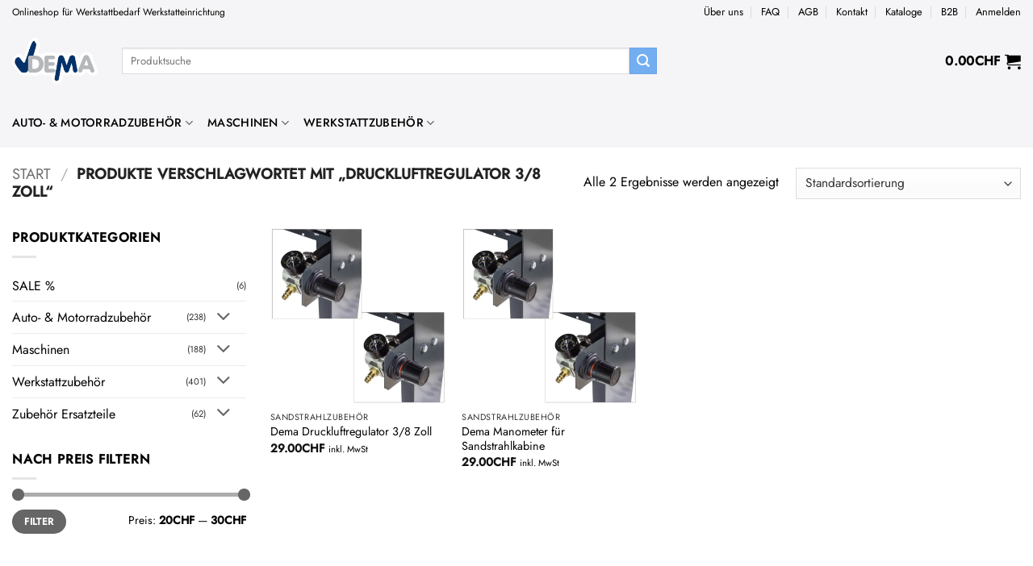

--- FILE ---
content_type: text/html; charset=UTF-8
request_url: https://www.dema-werkstatt.ch/product-tag/druckluftregulator-3-8-zoll/
body_size: 24676
content:
<!DOCTYPE html>
<html lang="de" class="loading-site no-js">
<head>
	<meta charset="UTF-8" />
	<link rel="profile" href="http://gmpg.org/xfn/11" />
	<link rel="pingback" href="https://www.dema-werkstatt.ch/xmlrpc.php" />

	<script>(function(html){html.className = html.className.replace(/\bno-js\b/,'js')})(document.documentElement);</script>
<meta name='robots' content='index, follow, max-image-preview:large, max-snippet:-1, max-video-preview:-1' />
<meta name="viewport" content="width=device-width, initial-scale=1" /><script>window._wca = window._wca || [];</script>

	<!-- This site is optimized with the Yoast SEO plugin v26.8 - https://yoast.com/product/yoast-seo-wordpress/ -->
	<title>Druckluftregulator 3/8 Zoll Archive | DEMA Werkstatt</title>
	<link rel="canonical" href="https://www.dema-werkstatt.ch/product-tag/druckluftregulator-3-8-zoll/" />
	<meta property="og:locale" content="de_DE" />
	<meta property="og:type" content="article" />
	<meta property="og:title" content="Druckluftregulator 3/8 Zoll Archive | DEMA Werkstatt" />
	<meta property="og:url" content="https://www.dema-werkstatt.ch/product-tag/druckluftregulator-3-8-zoll/" />
	<meta property="og:site_name" content="DEMA Werkstatt" />
	<meta name="twitter:card" content="summary_large_image" />
	<script type="application/ld+json" class="yoast-schema-graph">{"@context":"https://schema.org","@graph":[{"@type":"CollectionPage","@id":"https://www.dema-werkstatt.ch/product-tag/druckluftregulator-3-8-zoll/","url":"https://www.dema-werkstatt.ch/product-tag/druckluftregulator-3-8-zoll/","name":"Druckluftregulator 3/8 Zoll Archive | DEMA Werkstatt","isPartOf":{"@id":"https://www.dema-werkstatt.ch/#website"},"primaryImageOfPage":{"@id":"https://www.dema-werkstatt.ch/product-tag/druckluftregulator-3-8-zoll/#primaryimage"},"image":{"@id":"https://www.dema-werkstatt.ch/product-tag/druckluftregulator-3-8-zoll/#primaryimage"},"thumbnailUrl":"https://i0.wp.com/www.dema-werkstatt.ch/wp-content/uploads/2021/07/Sandstrahlkabine-Profi-SK-500-EP-4.png?fit=1560%2C1564&ssl=1","breadcrumb":{"@id":"https://www.dema-werkstatt.ch/product-tag/druckluftregulator-3-8-zoll/#breadcrumb"},"inLanguage":"de"},{"@type":"ImageObject","inLanguage":"de","@id":"https://www.dema-werkstatt.ch/product-tag/druckluftregulator-3-8-zoll/#primaryimage","url":"https://i0.wp.com/www.dema-werkstatt.ch/wp-content/uploads/2021/07/Sandstrahlkabine-Profi-SK-500-EP-4.png?fit=1560%2C1564&ssl=1","contentUrl":"https://i0.wp.com/www.dema-werkstatt.ch/wp-content/uploads/2021/07/Sandstrahlkabine-Profi-SK-500-EP-4.png?fit=1560%2C1564&ssl=1","width":1560,"height":1564},{"@type":"BreadcrumbList","@id":"https://www.dema-werkstatt.ch/product-tag/druckluftregulator-3-8-zoll/#breadcrumb","itemListElement":[{"@type":"ListItem","position":1,"name":"Startseite","item":"https://www.dema-werkstatt.ch/"},{"@type":"ListItem","position":2,"name":"Druckluftregulator 3/8 Zoll"}]},{"@type":"WebSite","@id":"https://www.dema-werkstatt.ch/#website","url":"https://www.dema-werkstatt.ch/","name":"DEMA Werkstatt","description":"","publisher":{"@id":"https://www.dema-werkstatt.ch/#organization"},"potentialAction":[{"@type":"SearchAction","target":{"@type":"EntryPoint","urlTemplate":"https://www.dema-werkstatt.ch/?s={search_term_string}"},"query-input":{"@type":"PropertyValueSpecification","valueRequired":true,"valueName":"search_term_string"}}],"inLanguage":"de"},{"@type":"Organization","@id":"https://www.dema-werkstatt.ch/#organization","name":"DEMA Werkstatt","url":"https://www.dema-werkstatt.ch/","logo":{"@type":"ImageObject","inLanguage":"de","@id":"https://www.dema-werkstatt.ch/#/schema/logo/image/","url":"https://i0.wp.com/dema-werkstatt.ch/wp-content/uploads/2022/01/dema_werkstatt_logo.png?fit=718%2C384&ssl=1","contentUrl":"https://i0.wp.com/dema-werkstatt.ch/wp-content/uploads/2022/01/dema_werkstatt_logo.png?fit=718%2C384&ssl=1","width":718,"height":384,"caption":"DEMA Werkstatt"},"image":{"@id":"https://www.dema-werkstatt.ch/#/schema/logo/image/"},"sameAs":["https://www.facebook.com/demahandel/","https://www.instagram.com/dema.handel/","https://www.youtube.com/channel/UCB46vYEODR8DqNE51djTgjA"]}]}</script>
	<!-- / Yoast SEO plugin. -->


<link rel='dns-prefetch' href='//stats.wp.com' />
<link rel='dns-prefetch' href='//v0.wordpress.com' />
<link rel='dns-prefetch' href='//www.googletagmanager.com' />
<link rel='preconnect' href='//i0.wp.com' />
<link rel='preconnect' href='//c0.wp.com' />
<link rel='prefetch' href='https://www.dema-werkstatt.ch/wp-content/themes/flatsome/assets/js/flatsome.js?ver=e2eddd6c228105dac048' />
<link rel='prefetch' href='https://www.dema-werkstatt.ch/wp-content/themes/flatsome/assets/js/chunk.slider.js?ver=3.20.4' />
<link rel='prefetch' href='https://www.dema-werkstatt.ch/wp-content/themes/flatsome/assets/js/chunk.popups.js?ver=3.20.4' />
<link rel='prefetch' href='https://www.dema-werkstatt.ch/wp-content/themes/flatsome/assets/js/chunk.tooltips.js?ver=3.20.4' />
<link rel='prefetch' href='https://www.dema-werkstatt.ch/wp-content/themes/flatsome/assets/js/woocommerce.js?ver=1c9be63d628ff7c3ff4c' />
<link rel="alternate" type="application/rss+xml" title="DEMA Werkstatt &raquo; Feed" href="https://www.dema-werkstatt.ch/feed/" />
<link rel="alternate" type="application/rss+xml" title="DEMA Werkstatt &raquo; Kommentar-Feed" href="https://www.dema-werkstatt.ch/comments/feed/" />
<link rel="alternate" type="application/rss+xml" title="DEMA Werkstatt &raquo; Schlagwort-Feed für Druckluftregulator 3/8 Zoll" href="https://www.dema-werkstatt.ch/product-tag/druckluftregulator-3-8-zoll/feed/" />
<style id='wp-img-auto-sizes-contain-inline-css' type='text/css'>
img:is([sizes=auto i],[sizes^="auto," i]){contain-intrinsic-size:3000px 1500px}
/*# sourceURL=wp-img-auto-sizes-contain-inline-css */
</style>
<style id='wp-emoji-styles-inline-css' type='text/css'>

	img.wp-smiley, img.emoji {
		display: inline !important;
		border: none !important;
		box-shadow: none !important;
		height: 1em !important;
		width: 1em !important;
		margin: 0 0.07em !important;
		vertical-align: -0.1em !important;
		background: none !important;
		padding: 0 !important;
	}
/*# sourceURL=wp-emoji-styles-inline-css */
</style>
<style id='wp-block-library-inline-css' type='text/css'>
:root{--wp-block-synced-color:#7a00df;--wp-block-synced-color--rgb:122,0,223;--wp-bound-block-color:var(--wp-block-synced-color);--wp-editor-canvas-background:#ddd;--wp-admin-theme-color:#007cba;--wp-admin-theme-color--rgb:0,124,186;--wp-admin-theme-color-darker-10:#006ba1;--wp-admin-theme-color-darker-10--rgb:0,107,160.5;--wp-admin-theme-color-darker-20:#005a87;--wp-admin-theme-color-darker-20--rgb:0,90,135;--wp-admin-border-width-focus:2px}@media (min-resolution:192dpi){:root{--wp-admin-border-width-focus:1.5px}}.wp-element-button{cursor:pointer}:root .has-very-light-gray-background-color{background-color:#eee}:root .has-very-dark-gray-background-color{background-color:#313131}:root .has-very-light-gray-color{color:#eee}:root .has-very-dark-gray-color{color:#313131}:root .has-vivid-green-cyan-to-vivid-cyan-blue-gradient-background{background:linear-gradient(135deg,#00d084,#0693e3)}:root .has-purple-crush-gradient-background{background:linear-gradient(135deg,#34e2e4,#4721fb 50%,#ab1dfe)}:root .has-hazy-dawn-gradient-background{background:linear-gradient(135deg,#faaca8,#dad0ec)}:root .has-subdued-olive-gradient-background{background:linear-gradient(135deg,#fafae1,#67a671)}:root .has-atomic-cream-gradient-background{background:linear-gradient(135deg,#fdd79a,#004a59)}:root .has-nightshade-gradient-background{background:linear-gradient(135deg,#330968,#31cdcf)}:root .has-midnight-gradient-background{background:linear-gradient(135deg,#020381,#2874fc)}:root{--wp--preset--font-size--normal:16px;--wp--preset--font-size--huge:42px}.has-regular-font-size{font-size:1em}.has-larger-font-size{font-size:2.625em}.has-normal-font-size{font-size:var(--wp--preset--font-size--normal)}.has-huge-font-size{font-size:var(--wp--preset--font-size--huge)}.has-text-align-center{text-align:center}.has-text-align-left{text-align:left}.has-text-align-right{text-align:right}.has-fit-text{white-space:nowrap!important}#end-resizable-editor-section{display:none}.aligncenter{clear:both}.items-justified-left{justify-content:flex-start}.items-justified-center{justify-content:center}.items-justified-right{justify-content:flex-end}.items-justified-space-between{justify-content:space-between}.screen-reader-text{border:0;clip-path:inset(50%);height:1px;margin:-1px;overflow:hidden;padding:0;position:absolute;width:1px;word-wrap:normal!important}.screen-reader-text:focus{background-color:#ddd;clip-path:none;color:#444;display:block;font-size:1em;height:auto;left:5px;line-height:normal;padding:15px 23px 14px;text-decoration:none;top:5px;width:auto;z-index:100000}html :where(.has-border-color){border-style:solid}html :where([style*=border-top-color]){border-top-style:solid}html :where([style*=border-right-color]){border-right-style:solid}html :where([style*=border-bottom-color]){border-bottom-style:solid}html :where([style*=border-left-color]){border-left-style:solid}html :where([style*=border-width]){border-style:solid}html :where([style*=border-top-width]){border-top-style:solid}html :where([style*=border-right-width]){border-right-style:solid}html :where([style*=border-bottom-width]){border-bottom-style:solid}html :where([style*=border-left-width]){border-left-style:solid}html :where(img[class*=wp-image-]){height:auto;max-width:100%}:where(figure){margin:0 0 1em}html :where(.is-position-sticky){--wp-admin--admin-bar--position-offset:var(--wp-admin--admin-bar--height,0px)}@media screen and (max-width:600px){html :where(.is-position-sticky){--wp-admin--admin-bar--position-offset:0px}}

/*# sourceURL=wp-block-library-inline-css */
</style><link rel='stylesheet' id='wc-blocks-style-css' href='https://c0.wp.com/p/woocommerce/10.4.3/assets/client/blocks/wc-blocks.css' type='text/css' media='all' />
<style id='global-styles-inline-css' type='text/css'>
:root{--wp--preset--aspect-ratio--square: 1;--wp--preset--aspect-ratio--4-3: 4/3;--wp--preset--aspect-ratio--3-4: 3/4;--wp--preset--aspect-ratio--3-2: 3/2;--wp--preset--aspect-ratio--2-3: 2/3;--wp--preset--aspect-ratio--16-9: 16/9;--wp--preset--aspect-ratio--9-16: 9/16;--wp--preset--color--black: #000000;--wp--preset--color--cyan-bluish-gray: #abb8c3;--wp--preset--color--white: #ffffff;--wp--preset--color--pale-pink: #f78da7;--wp--preset--color--vivid-red: #cf2e2e;--wp--preset--color--luminous-vivid-orange: #ff6900;--wp--preset--color--luminous-vivid-amber: #fcb900;--wp--preset--color--light-green-cyan: #7bdcb5;--wp--preset--color--vivid-green-cyan: #00d084;--wp--preset--color--pale-cyan-blue: #8ed1fc;--wp--preset--color--vivid-cyan-blue: #0693e3;--wp--preset--color--vivid-purple: #9b51e0;--wp--preset--color--primary: #033268;--wp--preset--color--secondary: #73aef1;--wp--preset--color--success: #627D47;--wp--preset--color--alert: #b20000;--wp--preset--gradient--vivid-cyan-blue-to-vivid-purple: linear-gradient(135deg,rgb(6,147,227) 0%,rgb(155,81,224) 100%);--wp--preset--gradient--light-green-cyan-to-vivid-green-cyan: linear-gradient(135deg,rgb(122,220,180) 0%,rgb(0,208,130) 100%);--wp--preset--gradient--luminous-vivid-amber-to-luminous-vivid-orange: linear-gradient(135deg,rgb(252,185,0) 0%,rgb(255,105,0) 100%);--wp--preset--gradient--luminous-vivid-orange-to-vivid-red: linear-gradient(135deg,rgb(255,105,0) 0%,rgb(207,46,46) 100%);--wp--preset--gradient--very-light-gray-to-cyan-bluish-gray: linear-gradient(135deg,rgb(238,238,238) 0%,rgb(169,184,195) 100%);--wp--preset--gradient--cool-to-warm-spectrum: linear-gradient(135deg,rgb(74,234,220) 0%,rgb(151,120,209) 20%,rgb(207,42,186) 40%,rgb(238,44,130) 60%,rgb(251,105,98) 80%,rgb(254,248,76) 100%);--wp--preset--gradient--blush-light-purple: linear-gradient(135deg,rgb(255,206,236) 0%,rgb(152,150,240) 100%);--wp--preset--gradient--blush-bordeaux: linear-gradient(135deg,rgb(254,205,165) 0%,rgb(254,45,45) 50%,rgb(107,0,62) 100%);--wp--preset--gradient--luminous-dusk: linear-gradient(135deg,rgb(255,203,112) 0%,rgb(199,81,192) 50%,rgb(65,88,208) 100%);--wp--preset--gradient--pale-ocean: linear-gradient(135deg,rgb(255,245,203) 0%,rgb(182,227,212) 50%,rgb(51,167,181) 100%);--wp--preset--gradient--electric-grass: linear-gradient(135deg,rgb(202,248,128) 0%,rgb(113,206,126) 100%);--wp--preset--gradient--midnight: linear-gradient(135deg,rgb(2,3,129) 0%,rgb(40,116,252) 100%);--wp--preset--font-size--small: 13px;--wp--preset--font-size--medium: 20px;--wp--preset--font-size--large: 36px;--wp--preset--font-size--x-large: 42px;--wp--preset--spacing--20: 0.44rem;--wp--preset--spacing--30: 0.67rem;--wp--preset--spacing--40: 1rem;--wp--preset--spacing--50: 1.5rem;--wp--preset--spacing--60: 2.25rem;--wp--preset--spacing--70: 3.38rem;--wp--preset--spacing--80: 5.06rem;--wp--preset--shadow--natural: 6px 6px 9px rgba(0, 0, 0, 0.2);--wp--preset--shadow--deep: 12px 12px 50px rgba(0, 0, 0, 0.4);--wp--preset--shadow--sharp: 6px 6px 0px rgba(0, 0, 0, 0.2);--wp--preset--shadow--outlined: 6px 6px 0px -3px rgb(255, 255, 255), 6px 6px rgb(0, 0, 0);--wp--preset--shadow--crisp: 6px 6px 0px rgb(0, 0, 0);}:where(body) { margin: 0; }.wp-site-blocks > .alignleft { float: left; margin-right: 2em; }.wp-site-blocks > .alignright { float: right; margin-left: 2em; }.wp-site-blocks > .aligncenter { justify-content: center; margin-left: auto; margin-right: auto; }:where(.is-layout-flex){gap: 0.5em;}:where(.is-layout-grid){gap: 0.5em;}.is-layout-flow > .alignleft{float: left;margin-inline-start: 0;margin-inline-end: 2em;}.is-layout-flow > .alignright{float: right;margin-inline-start: 2em;margin-inline-end: 0;}.is-layout-flow > .aligncenter{margin-left: auto !important;margin-right: auto !important;}.is-layout-constrained > .alignleft{float: left;margin-inline-start: 0;margin-inline-end: 2em;}.is-layout-constrained > .alignright{float: right;margin-inline-start: 2em;margin-inline-end: 0;}.is-layout-constrained > .aligncenter{margin-left: auto !important;margin-right: auto !important;}.is-layout-constrained > :where(:not(.alignleft):not(.alignright):not(.alignfull)){margin-left: auto !important;margin-right: auto !important;}body .is-layout-flex{display: flex;}.is-layout-flex{flex-wrap: wrap;align-items: center;}.is-layout-flex > :is(*, div){margin: 0;}body .is-layout-grid{display: grid;}.is-layout-grid > :is(*, div){margin: 0;}body{padding-top: 0px;padding-right: 0px;padding-bottom: 0px;padding-left: 0px;}a:where(:not(.wp-element-button)){text-decoration: none;}:root :where(.wp-element-button, .wp-block-button__link){background-color: #32373c;border-width: 0;color: #fff;font-family: inherit;font-size: inherit;font-style: inherit;font-weight: inherit;letter-spacing: inherit;line-height: inherit;padding-top: calc(0.667em + 2px);padding-right: calc(1.333em + 2px);padding-bottom: calc(0.667em + 2px);padding-left: calc(1.333em + 2px);text-decoration: none;text-transform: inherit;}.has-black-color{color: var(--wp--preset--color--black) !important;}.has-cyan-bluish-gray-color{color: var(--wp--preset--color--cyan-bluish-gray) !important;}.has-white-color{color: var(--wp--preset--color--white) !important;}.has-pale-pink-color{color: var(--wp--preset--color--pale-pink) !important;}.has-vivid-red-color{color: var(--wp--preset--color--vivid-red) !important;}.has-luminous-vivid-orange-color{color: var(--wp--preset--color--luminous-vivid-orange) !important;}.has-luminous-vivid-amber-color{color: var(--wp--preset--color--luminous-vivid-amber) !important;}.has-light-green-cyan-color{color: var(--wp--preset--color--light-green-cyan) !important;}.has-vivid-green-cyan-color{color: var(--wp--preset--color--vivid-green-cyan) !important;}.has-pale-cyan-blue-color{color: var(--wp--preset--color--pale-cyan-blue) !important;}.has-vivid-cyan-blue-color{color: var(--wp--preset--color--vivid-cyan-blue) !important;}.has-vivid-purple-color{color: var(--wp--preset--color--vivid-purple) !important;}.has-primary-color{color: var(--wp--preset--color--primary) !important;}.has-secondary-color{color: var(--wp--preset--color--secondary) !important;}.has-success-color{color: var(--wp--preset--color--success) !important;}.has-alert-color{color: var(--wp--preset--color--alert) !important;}.has-black-background-color{background-color: var(--wp--preset--color--black) !important;}.has-cyan-bluish-gray-background-color{background-color: var(--wp--preset--color--cyan-bluish-gray) !important;}.has-white-background-color{background-color: var(--wp--preset--color--white) !important;}.has-pale-pink-background-color{background-color: var(--wp--preset--color--pale-pink) !important;}.has-vivid-red-background-color{background-color: var(--wp--preset--color--vivid-red) !important;}.has-luminous-vivid-orange-background-color{background-color: var(--wp--preset--color--luminous-vivid-orange) !important;}.has-luminous-vivid-amber-background-color{background-color: var(--wp--preset--color--luminous-vivid-amber) !important;}.has-light-green-cyan-background-color{background-color: var(--wp--preset--color--light-green-cyan) !important;}.has-vivid-green-cyan-background-color{background-color: var(--wp--preset--color--vivid-green-cyan) !important;}.has-pale-cyan-blue-background-color{background-color: var(--wp--preset--color--pale-cyan-blue) !important;}.has-vivid-cyan-blue-background-color{background-color: var(--wp--preset--color--vivid-cyan-blue) !important;}.has-vivid-purple-background-color{background-color: var(--wp--preset--color--vivid-purple) !important;}.has-primary-background-color{background-color: var(--wp--preset--color--primary) !important;}.has-secondary-background-color{background-color: var(--wp--preset--color--secondary) !important;}.has-success-background-color{background-color: var(--wp--preset--color--success) !important;}.has-alert-background-color{background-color: var(--wp--preset--color--alert) !important;}.has-black-border-color{border-color: var(--wp--preset--color--black) !important;}.has-cyan-bluish-gray-border-color{border-color: var(--wp--preset--color--cyan-bluish-gray) !important;}.has-white-border-color{border-color: var(--wp--preset--color--white) !important;}.has-pale-pink-border-color{border-color: var(--wp--preset--color--pale-pink) !important;}.has-vivid-red-border-color{border-color: var(--wp--preset--color--vivid-red) !important;}.has-luminous-vivid-orange-border-color{border-color: var(--wp--preset--color--luminous-vivid-orange) !important;}.has-luminous-vivid-amber-border-color{border-color: var(--wp--preset--color--luminous-vivid-amber) !important;}.has-light-green-cyan-border-color{border-color: var(--wp--preset--color--light-green-cyan) !important;}.has-vivid-green-cyan-border-color{border-color: var(--wp--preset--color--vivid-green-cyan) !important;}.has-pale-cyan-blue-border-color{border-color: var(--wp--preset--color--pale-cyan-blue) !important;}.has-vivid-cyan-blue-border-color{border-color: var(--wp--preset--color--vivid-cyan-blue) !important;}.has-vivid-purple-border-color{border-color: var(--wp--preset--color--vivid-purple) !important;}.has-primary-border-color{border-color: var(--wp--preset--color--primary) !important;}.has-secondary-border-color{border-color: var(--wp--preset--color--secondary) !important;}.has-success-border-color{border-color: var(--wp--preset--color--success) !important;}.has-alert-border-color{border-color: var(--wp--preset--color--alert) !important;}.has-vivid-cyan-blue-to-vivid-purple-gradient-background{background: var(--wp--preset--gradient--vivid-cyan-blue-to-vivid-purple) !important;}.has-light-green-cyan-to-vivid-green-cyan-gradient-background{background: var(--wp--preset--gradient--light-green-cyan-to-vivid-green-cyan) !important;}.has-luminous-vivid-amber-to-luminous-vivid-orange-gradient-background{background: var(--wp--preset--gradient--luminous-vivid-amber-to-luminous-vivid-orange) !important;}.has-luminous-vivid-orange-to-vivid-red-gradient-background{background: var(--wp--preset--gradient--luminous-vivid-orange-to-vivid-red) !important;}.has-very-light-gray-to-cyan-bluish-gray-gradient-background{background: var(--wp--preset--gradient--very-light-gray-to-cyan-bluish-gray) !important;}.has-cool-to-warm-spectrum-gradient-background{background: var(--wp--preset--gradient--cool-to-warm-spectrum) !important;}.has-blush-light-purple-gradient-background{background: var(--wp--preset--gradient--blush-light-purple) !important;}.has-blush-bordeaux-gradient-background{background: var(--wp--preset--gradient--blush-bordeaux) !important;}.has-luminous-dusk-gradient-background{background: var(--wp--preset--gradient--luminous-dusk) !important;}.has-pale-ocean-gradient-background{background: var(--wp--preset--gradient--pale-ocean) !important;}.has-electric-grass-gradient-background{background: var(--wp--preset--gradient--electric-grass) !important;}.has-midnight-gradient-background{background: var(--wp--preset--gradient--midnight) !important;}.has-small-font-size{font-size: var(--wp--preset--font-size--small) !important;}.has-medium-font-size{font-size: var(--wp--preset--font-size--medium) !important;}.has-large-font-size{font-size: var(--wp--preset--font-size--large) !important;}.has-x-large-font-size{font-size: var(--wp--preset--font-size--x-large) !important;}
/*# sourceURL=global-styles-inline-css */
</style>

<link rel='stylesheet' id='billbee-css' href='https://www.dema-werkstatt.ch/wp-content/plugins/billbee-auftragsabwicklung-warenwirtschaft-automatisierung/public/css/billbee-public.css?ver=1.0.0' type='text/css' media='all' />
<link rel='stylesheet' id='contact-form-7-css' href='https://www.dema-werkstatt.ch/wp-content/plugins/contact-form-7/includes/css/styles.css?ver=6.1.4' type='text/css' media='all' />
<style id='woocommerce-inline-inline-css' type='text/css'>
.woocommerce form .form-row .required { visibility: visible; }
/*# sourceURL=woocommerce-inline-inline-css */
</style>
<link rel='stylesheet' id='pwb-styles-frontend-css' href='https://www.dema-werkstatt.ch/wp-content/plugins/perfect-woocommerce-brands/build/frontend/css/style.css?ver=3.6.8' type='text/css' media='all' />
<link rel='stylesheet' id='flatsome-main-css' href='https://www.dema-werkstatt.ch/wp-content/themes/flatsome/assets/css/flatsome.css?ver=3.20.4' type='text/css' media='all' />
<style id='flatsome-main-inline-css' type='text/css'>
@font-face {
				font-family: "fl-icons";
				font-display: block;
				src: url(https://www.dema-werkstatt.ch/wp-content/themes/flatsome/assets/css/icons/fl-icons.eot?v=3.20.4);
				src:
					url(https://www.dema-werkstatt.ch/wp-content/themes/flatsome/assets/css/icons/fl-icons.eot#iefix?v=3.20.4) format("embedded-opentype"),
					url(https://www.dema-werkstatt.ch/wp-content/themes/flatsome/assets/css/icons/fl-icons.woff2?v=3.20.4) format("woff2"),
					url(https://www.dema-werkstatt.ch/wp-content/themes/flatsome/assets/css/icons/fl-icons.ttf?v=3.20.4) format("truetype"),
					url(https://www.dema-werkstatt.ch/wp-content/themes/flatsome/assets/css/icons/fl-icons.woff?v=3.20.4) format("woff"),
					url(https://www.dema-werkstatt.ch/wp-content/themes/flatsome/assets/css/icons/fl-icons.svg?v=3.20.4#fl-icons) format("svg");
			}
/*# sourceURL=flatsome-main-inline-css */
</style>
<link rel='stylesheet' id='flatsome-shop-css' href='https://www.dema-werkstatt.ch/wp-content/themes/flatsome/assets/css/flatsome-shop.css?ver=3.20.4' type='text/css' media='all' />
<link rel='stylesheet' id='flatsome-style-css' href='https://www.dema-werkstatt.ch/wp-content/themes/flatsome-child/style.css?ver=3.0' type='text/css' media='all' />
<script type="text/javascript" src="https://c0.wp.com/c/6.9/wp-includes/js/jquery/jquery.min.js" id="jquery-core-js"></script>
<script type="text/javascript" src="https://c0.wp.com/c/6.9/wp-includes/js/jquery/jquery-migrate.min.js" id="jquery-migrate-js"></script>
<script type="text/javascript" src="https://www.dema-werkstatt.ch/wp-content/plugins/billbee-auftragsabwicklung-warenwirtschaft-automatisierung/public/js/billbee-public.js?ver=1.0.0" id="billbee-js"></script>
<script type="text/javascript" src="https://c0.wp.com/p/woocommerce/10.4.3/assets/js/jquery-blockui/jquery.blockUI.min.js" id="wc-jquery-blockui-js" data-wp-strategy="defer"></script>
<script type="text/javascript" id="wc-add-to-cart-js-extra">
/* <![CDATA[ */
var wc_add_to_cart_params = {"ajax_url":"/wp-admin/admin-ajax.php","wc_ajax_url":"/?wc-ajax=%%endpoint%%","i18n_view_cart":"Warenkorb anzeigen","cart_url":"https://www.dema-werkstatt.ch/cart/","is_cart":"","cart_redirect_after_add":"no"};
//# sourceURL=wc-add-to-cart-js-extra
/* ]]> */
</script>
<script type="text/javascript" src="https://c0.wp.com/p/woocommerce/10.4.3/assets/js/frontend/add-to-cart.min.js" id="wc-add-to-cart-js" defer="defer" data-wp-strategy="defer"></script>
<script type="text/javascript" src="https://c0.wp.com/p/woocommerce/10.4.3/assets/js/js-cookie/js.cookie.min.js" id="wc-js-cookie-js" data-wp-strategy="defer"></script>
<script type="text/javascript" src="https://stats.wp.com/s-202605.js" id="woocommerce-analytics-js" defer="defer" data-wp-strategy="defer"></script>
<link rel="https://api.w.org/" href="https://www.dema-werkstatt.ch/wp-json/" /><link rel="alternate" title="JSON" type="application/json" href="https://www.dema-werkstatt.ch/wp-json/wp/v2/product_tag/3278" /><link rel="EditURI" type="application/rsd+xml" title="RSD" href="https://www.dema-werkstatt.ch/xmlrpc.php?rsd" />
<meta name="generator" content="WordPress 6.9" />
<meta name="generator" content="WooCommerce 10.4.3" />
<meta name="generator" content="Site Kit by Google 1.171.0" />	<style>img#wpstats{display:none}</style>
		<!-- Google site verification - Google for WooCommerce -->
<meta name="google-site-verification" content="KLXMbUDdSVwsbNTBRO_8gP4xyeFZTEiREEb1LzwkGt8" />
	<noscript><style>.woocommerce-product-gallery{ opacity: 1 !important; }</style></noscript>
	
<!-- Von Site Kit hinzugefügtes Google-Tag-Manager-Snippet -->
<script type="text/javascript">
/* <![CDATA[ */

			( function( w, d, s, l, i ) {
				w[l] = w[l] || [];
				w[l].push( {'gtm.start': new Date().getTime(), event: 'gtm.js'} );
				var f = d.getElementsByTagName( s )[0],
					j = d.createElement( s ), dl = l != 'dataLayer' ? '&l=' + l : '';
				j.async = true;
				j.src = 'https://www.googletagmanager.com/gtm.js?id=' + i + dl;
				f.parentNode.insertBefore( j, f );
			} )( window, document, 'script', 'dataLayer', 'GTM-KQRL8VK' );
			
/* ]]> */
</script>

<!-- Ende des von Site Kit hinzugefügten Google-Tag-Manager-Snippets -->
<link rel="icon" href="https://i0.wp.com/www.dema-werkstatt.ch/wp-content/uploads/2018/11/cropped-dema-werkstatt-favicon.jpg?fit=32%2C32&#038;ssl=1" sizes="32x32" />
<link rel="icon" href="https://i0.wp.com/www.dema-werkstatt.ch/wp-content/uploads/2018/11/cropped-dema-werkstatt-favicon.jpg?fit=192%2C192&#038;ssl=1" sizes="192x192" />
<link rel="apple-touch-icon" href="https://i0.wp.com/www.dema-werkstatt.ch/wp-content/uploads/2018/11/cropped-dema-werkstatt-favicon.jpg?fit=180%2C180&#038;ssl=1" />
<meta name="msapplication-TileImage" content="https://i0.wp.com/www.dema-werkstatt.ch/wp-content/uploads/2018/11/cropped-dema-werkstatt-favicon.jpg?fit=270%2C270&#038;ssl=1" />
<style id="custom-css" type="text/css">:root {--primary-color: #033268;--fs-color-primary: #033268;--fs-color-secondary: #73aef1;--fs-color-success: #627D47;--fs-color-alert: #b20000;--fs-color-base: #000000;--fs-experimental-link-color: #000000;--fs-experimental-link-color-hover: #73aef1;}.tooltipster-base {--tooltip-color: #fff;--tooltip-bg-color: #000;}.off-canvas-right .mfp-content, .off-canvas-left .mfp-content {--drawer-width: 300px;}.off-canvas .mfp-content.off-canvas-cart {--drawer-width: 360px;}html{background-color:#ffffff!important;}.container-width, .full-width .ubermenu-nav, .container, .row{max-width: 1370px}.row.row-collapse{max-width: 1340px}.row.row-small{max-width: 1362.5px}.row.row-large{max-width: 1400px}.sticky-add-to-cart--active, #wrapper,#main,#main.dark{background-color: #ffffff}.header-main{height: 91px}#logo img{max-height: 91px}#logo{width:106px;}.header-bottom{min-height: 24px}.header-top{min-height: 20px}.transparent .header-main{height: 30px}.transparent #logo img{max-height: 30px}.has-transparent + .page-title:first-of-type,.has-transparent + #main > .page-title,.has-transparent + #main > div > .page-title,.has-transparent + #main .page-header-wrapper:first-of-type .page-title{padding-top: 110px;}.header.show-on-scroll,.stuck .header-main{height:107px!important}.stuck #logo img{max-height: 107px!important}.search-form{ width: 65%;}.header-bg-color {background-color: #f5f5f7}.header-bottom {background-color: #f5f5f7}.header-main .nav > li > a{line-height: 16px }.stuck .header-main .nav > li > a{line-height: 50px }.header-bottom-nav > li > a{line-height: 42px }@media (max-width: 549px) {.header-main{height: 70px}#logo img{max-height: 70px}}.main-menu-overlay{background-color: #000000}.nav-dropdown{font-size:99%}.header-top{background-color:#f5f5f7!important;}h1,h2,h3,h4,h5,h6,.heading-font{color: #000000;}body{font-size: 100%;}@media screen and (max-width: 549px){body{font-size: 100%;}}body{font-family: Jost, sans-serif;}body {font-weight: 400;font-style: normal;}.nav > li > a {font-family: Jost, sans-serif;}.mobile-sidebar-levels-2 .nav > li > ul > li > a {font-family: Jost, sans-serif;}.nav > li > a,.mobile-sidebar-levels-2 .nav > li > ul > li > a {font-weight: 500;font-style: normal;}h1,h2,h3,h4,h5,h6,.heading-font, .off-canvas-center .nav-sidebar.nav-vertical > li > a{font-family: Jost, sans-serif;}h1,h2,h3,h4,h5,h6,.heading-font,.banner h1,.banner h2 {font-weight: 400;font-style: normal;}.alt-font{font-family: Jost, sans-serif;}.alt-font {font-weight: 500!important;font-style: normal!important;}.header:not(.transparent) .top-bar-nav > li > a {color: #000000;}.header:not(.transparent) .top-bar-nav.nav > li > a:hover,.header:not(.transparent) .top-bar-nav.nav > li.active > a,.header:not(.transparent) .top-bar-nav.nav > li.current > a,.header:not(.transparent) .top-bar-nav.nav > li > a.active,.header:not(.transparent) .top-bar-nav.nav > li > a.current{color: #000000;}.top-bar-nav.nav-line-bottom > li > a:before,.top-bar-nav.nav-line-grow > li > a:before,.top-bar-nav.nav-line > li > a:before,.top-bar-nav.nav-box > li > a:hover,.top-bar-nav.nav-box > li.active > a,.top-bar-nav.nav-pills > li > a:hover,.top-bar-nav.nav-pills > li.active > a{color:#FFF!important;background-color: #000000;}.header:not(.transparent) .header-nav-main.nav > li > a {color: #000000;}.header:not(.transparent) .header-nav-main.nav > li > a:hover,.header:not(.transparent) .header-nav-main.nav > li.active > a,.header:not(.transparent) .header-nav-main.nav > li.current > a,.header:not(.transparent) .header-nav-main.nav > li > a.active,.header:not(.transparent) .header-nav-main.nav > li > a.current{color: #000000;}.header-nav-main.nav-line-bottom > li > a:before,.header-nav-main.nav-line-grow > li > a:before,.header-nav-main.nav-line > li > a:before,.header-nav-main.nav-box > li > a:hover,.header-nav-main.nav-box > li.active > a,.header-nav-main.nav-pills > li > a:hover,.header-nav-main.nav-pills > li.active > a{color:#FFF!important;background-color: #000000;}.header:not(.transparent) .header-bottom-nav.nav > li > a{color: #000000;}.widget:where(:not(.widget_shopping_cart)) a{color: #000000;}.widget:where(:not(.widget_shopping_cart)) a:hover{color: #73aef1;}.widget .tagcloud a:hover{border-color: #73aef1; background-color: #73aef1;}.has-equal-box-heights .box-image {padding-top: 100%;}.badge-inner.on-sale{background-color: #dd3333}.badge-inner.new-bubble{background-color: rgb(100,223,38)}.star-rating span:before,.star-rating:before, .woocommerce-page .star-rating:before, .stars a:hover:after, .stars a.active:after{color: #dd9933}@media screen and (min-width: 550px){.products .box-vertical .box-image{min-width: 800px!important;width: 800px!important;}}.header-main .social-icons,.header-main .cart-icon strong,.header-main .menu-title,.header-main .header-button > .button.is-outline,.header-main .nav > li > a > i:not(.icon-angle-down){color: #000000!important;}.header-main .header-button > .button.is-outline,.header-main .cart-icon strong:after,.header-main .cart-icon strong{border-color: #000000!important;}.header-main .header-button > .button:not(.is-outline){background-color: #000000!important;}.header-main .current-dropdown .cart-icon strong,.header-main .header-button > .button:hover,.header-main .header-button > .button:hover i,.header-main .header-button > .button:hover span{color:#FFF!important;}.header-main .menu-title:hover,.header-main .social-icons a:hover,.header-main .header-button > .button.is-outline:hover,.header-main .nav > li > a:hover > i:not(.icon-angle-down){color: #000000!important;}.header-main .current-dropdown .cart-icon strong,.header-main .header-button > .button:hover{background-color: #000000!important;}.header-main .current-dropdown .cart-icon strong:after,.header-main .current-dropdown .cart-icon strong,.header-main .header-button > .button:hover{border-color: #000000!important;}.footer-1{background-color: #ffffff}.footer-2{background-color: #ffffff}.absolute-footer, html{background-color: #f4f4f4}.nav-vertical-fly-out > li + li {border-top-width: 1px; border-top-style: solid;}.label-new.menu-item > a:after{content:"Neu";}.label-hot.menu-item > a:after{content:"Hot";}.label-sale.menu-item > a:after{content:"Aktion";}.label-popular.menu-item > a:after{content:"Beliebt";}</style><style id="kirki-inline-styles">/* cyrillic */
@font-face {
  font-family: 'Jost';
  font-style: normal;
  font-weight: 400;
  font-display: swap;
  src: url(https://www.dema-werkstatt.ch/wp-content/fonts/jost/92zatBhPNqw73oDd4iYl.woff2) format('woff2');
  unicode-range: U+0301, U+0400-045F, U+0490-0491, U+04B0-04B1, U+2116;
}
/* latin-ext */
@font-face {
  font-family: 'Jost';
  font-style: normal;
  font-weight: 400;
  font-display: swap;
  src: url(https://www.dema-werkstatt.ch/wp-content/fonts/jost/92zatBhPNqw73ord4iYl.woff2) format('woff2');
  unicode-range: U+0100-02BA, U+02BD-02C5, U+02C7-02CC, U+02CE-02D7, U+02DD-02FF, U+0304, U+0308, U+0329, U+1D00-1DBF, U+1E00-1E9F, U+1EF2-1EFF, U+2020, U+20A0-20AB, U+20AD-20C0, U+2113, U+2C60-2C7F, U+A720-A7FF;
}
/* latin */
@font-face {
  font-family: 'Jost';
  font-style: normal;
  font-weight: 400;
  font-display: swap;
  src: url(https://www.dema-werkstatt.ch/wp-content/fonts/jost/92zatBhPNqw73oTd4g.woff2) format('woff2');
  unicode-range: U+0000-00FF, U+0131, U+0152-0153, U+02BB-02BC, U+02C6, U+02DA, U+02DC, U+0304, U+0308, U+0329, U+2000-206F, U+20AC, U+2122, U+2191, U+2193, U+2212, U+2215, U+FEFF, U+FFFD;
}
/* cyrillic */
@font-face {
  font-family: 'Jost';
  font-style: normal;
  font-weight: 500;
  font-display: swap;
  src: url(https://www.dema-werkstatt.ch/wp-content/fonts/jost/92zatBhPNqw73oDd4iYl.woff2) format('woff2');
  unicode-range: U+0301, U+0400-045F, U+0490-0491, U+04B0-04B1, U+2116;
}
/* latin-ext */
@font-face {
  font-family: 'Jost';
  font-style: normal;
  font-weight: 500;
  font-display: swap;
  src: url(https://www.dema-werkstatt.ch/wp-content/fonts/jost/92zatBhPNqw73ord4iYl.woff2) format('woff2');
  unicode-range: U+0100-02BA, U+02BD-02C5, U+02C7-02CC, U+02CE-02D7, U+02DD-02FF, U+0304, U+0308, U+0329, U+1D00-1DBF, U+1E00-1E9F, U+1EF2-1EFF, U+2020, U+20A0-20AB, U+20AD-20C0, U+2113, U+2C60-2C7F, U+A720-A7FF;
}
/* latin */
@font-face {
  font-family: 'Jost';
  font-style: normal;
  font-weight: 500;
  font-display: swap;
  src: url(https://www.dema-werkstatt.ch/wp-content/fonts/jost/92zatBhPNqw73oTd4g.woff2) format('woff2');
  unicode-range: U+0000-00FF, U+0131, U+0152-0153, U+02BB-02BC, U+02C6, U+02DA, U+02DC, U+0304, U+0308, U+0329, U+2000-206F, U+20AC, U+2122, U+2191, U+2193, U+2212, U+2215, U+FEFF, U+FFFD;
}</style><link rel='stylesheet' id='wc-stripe-blocks-checkout-style-css' href='https://www.dema-werkstatt.ch/wp-content/plugins/woocommerce-gateway-stripe/build/upe-blocks.css?ver=5149cca93b0373758856' type='text/css' media='all' />
</head>

<body class="archive tax-product_tag term-druckluftregulator-3-8-zoll term-3278 wp-theme-flatsome wp-child-theme-flatsome-child theme-flatsome woocommerce woocommerce-page woocommerce-no-js full-width box-shadow lightbox nav-dropdown-has-arrow nav-dropdown-has-shadow nav-dropdown-has-border">

		<!-- Von Site Kit hinzugefügtes Google-Tag-Manager-(noscript)-Snippet -->
		<noscript>
			<iframe src="https://www.googletagmanager.com/ns.html?id=GTM-KQRL8VK" height="0" width="0" style="display:none;visibility:hidden"></iframe>
		</noscript>
		<!-- Ende des von Site Kit hinzugefügten Google-Tag-Manager-(noscript)-Snippets -->
		
<a class="skip-link screen-reader-text" href="#main">Zum Inhalt springen</a>

<div id="wrapper">

	
	<header id="header" class="header has-sticky sticky-jump">
		<div class="header-wrapper">
			<div id="top-bar" class="header-top hide-for-sticky">
    <div class="flex-row container">
      <div class="flex-col hide-for-medium flex-left">
          <ul class="nav nav-left medium-nav-center nav-small  nav-divided">
              <li class="html custom html_topbar_left">Onlineshop für Werkstattbedarf Werkstatteinrichtung 
</li>          </ul>
      </div>

      <div class="flex-col hide-for-medium flex-center">
          <ul class="nav nav-center nav-small  nav-divided">
                        </ul>
      </div>

      <div class="flex-col hide-for-medium flex-right">
         <ul class="nav top-bar-nav nav-right nav-small  nav-divided">
              <li id="menu-item-13436" class="menu-item menu-item-type-post_type menu-item-object-page menu-item-13436 menu-item-design-default"><a href="https://www.dema-werkstatt.ch/ueber-uns/" class="nav-top-link">Über uns</a></li>
<li id="menu-item-35877" class="menu-item menu-item-type-post_type menu-item-object-page menu-item-35877 menu-item-design-default"><a href="https://www.dema-werkstatt.ch/faq/" class="nav-top-link">FAQ</a></li>
<li id="menu-item-333" class="menu-item menu-item-type-post_type menu-item-object-page menu-item-privacy-policy menu-item-333 menu-item-design-default"><a rel="privacy-policy" href="https://www.dema-werkstatt.ch/agb/" class="nav-top-link">AGB</a></li>
<li id="menu-item-254" class="menu-item menu-item-type-post_type menu-item-object-page menu-item-254 menu-item-design-default"><a href="https://www.dema-werkstatt.ch/kontakt/" class="nav-top-link">Kontakt</a></li>
<li id="menu-item-12935" class="menu-item menu-item-type-post_type menu-item-object-page menu-item-12935 menu-item-design-default"><a href="https://www.dema-werkstatt.ch/kataloge/" class="nav-top-link">Kataloge</a></li>
<li id="menu-item-28980" class="menu-item menu-item-type-custom menu-item-object-custom menu-item-28980 menu-item-design-default"><a href="https://dema-handel.ch/b2b/" class="nav-top-link">B2B</a></li>

<li class="account-item has-icon">

	<a href="https://www.dema-werkstatt.ch/my-account/" class="nav-top-link nav-top-not-logged-in is-small is-small" title="Anmelden" role="button" data-open="#login-form-popup" aria-controls="login-form-popup" aria-expanded="false" aria-haspopup="dialog" data-flatsome-role-button>
					<span>
			Anmelden			</span>
				</a>




</li>
          </ul>
      </div>

            <div class="flex-col show-for-medium flex-grow">
          <ul class="nav nav-center nav-small mobile-nav  nav-divided">
              <li class="html custom html_topbar_left">Onlineshop für Werkstattbedarf Werkstatteinrichtung 
</li>          </ul>
      </div>
      
    </div>
</div>
<div id="masthead" class="header-main hide-for-sticky">
      <div class="header-inner flex-row container logo-left medium-logo-center" role="navigation">

          <!-- Logo -->
          <div id="logo" class="flex-col logo">
            
<!-- Header logo -->
<a href="https://www.dema-werkstatt.ch/" title="DEMA Werkstatt" rel="home">
		<img width="718" height="384" src="https://i0.wp.com/www.dema-werkstatt.ch/wp-content/uploads/2022/01/dema_werkstatt_logo.png?fit=718%2C384&#038;ssl=1" class="header_logo header-logo" alt="DEMA Werkstatt"/><img  width="718" height="384" src="https://i0.wp.com/www.dema-werkstatt.ch/wp-content/uploads/2022/01/dema_werkstatt_logo.png?fit=718%2C384&#038;ssl=1" class="header-logo-dark" alt="DEMA Werkstatt"/></a>
          </div>

          <!-- Mobile Left Elements -->
          <div class="flex-col show-for-medium flex-left">
            <ul class="mobile-nav nav nav-left ">
              <li class="nav-icon has-icon">
	<div class="header-button">		<a href="#" class="icon primary button circle is-small" data-open="#main-menu" data-pos="left" data-bg="main-menu-overlay" data-color="dark" role="button" aria-label="Menü" aria-controls="main-menu" aria-expanded="false" aria-haspopup="dialog" data-flatsome-role-button>
			<i class="icon-menu" aria-hidden="true"></i>					</a>
	 </div> </li>
            </ul>
          </div>

          <!-- Left Elements -->
          <div class="flex-col hide-for-medium flex-left
            flex-grow">
            <ul class="header-nav header-nav-main nav nav-left  nav-line-bottom nav-size-large nav-spacing-large nav-uppercase" >
              <li class="header-search-form search-form html relative has-icon">
	<div class="header-search-form-wrapper">
		<div class="searchform-wrapper ux-search-box relative is-normal"><form role="search" method="get" class="searchform" action="https://www.dema-werkstatt.ch/">
	<div class="flex-row relative">
						<div class="flex-col flex-grow">
			<label class="screen-reader-text" for="woocommerce-product-search-field-0">Suche nach:</label>
			<input type="search" id="woocommerce-product-search-field-0" class="search-field mb-0" placeholder="Produktsuche" value="" name="s" />
			<input type="hidden" name="post_type" value="product" />
					</div>
		<div class="flex-col">
			<button type="submit" value="Suchen" class="ux-search-submit submit-button secondary button  icon mb-0" aria-label="Übermitteln">
				<i class="icon-search" aria-hidden="true"></i>			</button>
		</div>
	</div>
	<div class="live-search-results text-left z-top"></div>
</form>
</div>	</div>
</li>
            </ul>
          </div>

          <!-- Right Elements -->
          <div class="flex-col hide-for-medium flex-right">
            <ul class="header-nav header-nav-main nav nav-right  nav-line-bottom nav-size-large nav-spacing-large nav-uppercase">
              <li class="cart-item has-icon">

<a href="https://www.dema-werkstatt.ch/cart/" class="header-cart-link nav-top-link is-small off-canvas-toggle" title="Warenkorb" aria-label="Warenkorb anzeigen" aria-expanded="false" aria-haspopup="dialog" role="button" data-open="#cart-popup" data-class="off-canvas-cart" data-pos="right" aria-controls="cart-popup" data-flatsome-role-button>

<span class="header-cart-title">
          <span class="cart-price"><span class="woocommerce-Price-amount amount"><bdi>0.00<span class="woocommerce-Price-currencySymbol">&#67;&#72;&#70;</span></bdi></span></span>
  </span>

    <i class="icon-shopping-cart" aria-hidden="true" data-icon-label="0"></i>  </a>



  <!-- Cart Sidebar Popup -->
  <div id="cart-popup" class="mfp-hide">
  <div class="cart-popup-inner inner-padding cart-popup-inner--sticky">
      <div class="cart-popup-title text-center">
          <span class="heading-font uppercase">Warenkorb</span>
          <div class="is-divider"></div>
      </div>
	  <div class="widget_shopping_cart">
		  <div class="widget_shopping_cart_content">
			  

	<div class="ux-mini-cart-empty flex flex-row-col text-center pt pb">
				<div class="ux-mini-cart-empty-icon">
			<svg aria-hidden="true" xmlns="http://www.w3.org/2000/svg" viewBox="0 0 17 19" style="opacity:.1;height:80px;">
				<path d="M8.5 0C6.7 0 5.3 1.2 5.3 2.7v2H2.1c-.3 0-.6.3-.7.7L0 18.2c0 .4.2.8.6.8h15.7c.4 0 .7-.3.7-.7v-.1L15.6 5.4c0-.3-.3-.6-.7-.6h-3.2v-2c0-1.6-1.4-2.8-3.2-2.8zM6.7 2.7c0-.8.8-1.4 1.8-1.4s1.8.6 1.8 1.4v2H6.7v-2zm7.5 3.4 1.3 11.5h-14L2.8 6.1h2.5v1.4c0 .4.3.7.7.7.4 0 .7-.3.7-.7V6.1h3.5v1.4c0 .4.3.7.7.7s.7-.3.7-.7V6.1h2.6z" fill-rule="evenodd" clip-rule="evenodd" fill="currentColor"></path>
			</svg>
		</div>
				<p class="woocommerce-mini-cart__empty-message empty">Es befinden sich keine Produkte im Warenkorb.</p>
					<p class="return-to-shop">
				<a class="button primary wc-backward" href="https://www.dema-werkstatt.ch/shop/">
					Zurück zum Shop				</a>
			</p>
				</div>


		  </div>
	  </div>
              </div>
  </div>

</li>
            </ul>
          </div>

          <!-- Mobile Right Elements -->
          <div class="flex-col show-for-medium flex-right">
            <ul class="mobile-nav nav nav-right ">
              <li class="cart-item has-icon">


		<a href="https://www.dema-werkstatt.ch/cart/" class="header-cart-link nav-top-link is-small off-canvas-toggle" title="Warenkorb" aria-label="Warenkorb anzeigen" aria-expanded="false" aria-haspopup="dialog" role="button" data-open="#cart-popup" data-class="off-canvas-cart" data-pos="right" aria-controls="cart-popup" data-flatsome-role-button>

  	<i class="icon-shopping-cart" aria-hidden="true" data-icon-label="0"></i>  </a>

</li>
            </ul>
          </div>

      </div>

      </div>
<div id="wide-nav" class="header-bottom wide-nav nav-dark">
    <div class="flex-row container">

                        <div class="flex-col hide-for-medium flex-left">
                <ul class="nav header-nav header-bottom-nav nav-left  nav-line-bottom nav-size-medium nav-spacing-medium nav-uppercase">
                    <li id="menu-item-12772" class="menu-item menu-item-type-taxonomy menu-item-object-product_cat menu-item-has-children menu-item-12772 menu-item-design-default has-dropdown"><a href="https://www.dema-werkstatt.ch/product-category/auto-motorradzubehoer/" class="nav-top-link" aria-expanded="false" aria-haspopup="menu">Auto- &amp; Motorradzubehör<i class="icon-angle-down" aria-hidden="true"></i></a>
<ul class="sub-menu nav-dropdown nav-dropdown-default">
	<li id="menu-item-12773" class="menu-item menu-item-type-taxonomy menu-item-object-product_cat menu-item-12773"><a href="https://www.dema-werkstatt.ch/product-category/auto-motorradzubehoer/anhaengerzubehoer/">Anhängerzubehör</a></li>
	<li id="menu-item-12774" class="menu-item menu-item-type-taxonomy menu-item-object-product_cat menu-item-12774"><a href="https://www.dema-werkstatt.ch/product-category/auto-motorradzubehoer/auffahrrampen/">Auffahrrampen</a></li>
	<li id="menu-item-12775" class="menu-item menu-item-type-taxonomy menu-item-object-product_cat menu-item-12775"><a href="https://www.dema-werkstatt.ch/product-category/auto-motorradzubehoer/elektronik/">Elektronik</a></li>
	<li id="menu-item-12776" class="menu-item menu-item-type-taxonomy menu-item-object-product_cat menu-item-12776"><a href="https://www.dema-werkstatt.ch/product-category/auto-motorradzubehoer/kfz-werkzeuge/">KFZ-Werkzeuge</a></li>
	<li id="menu-item-12777" class="menu-item menu-item-type-taxonomy menu-item-object-product_cat menu-item-12777"><a href="https://www.dema-werkstatt.ch/product-category/auto-motorradzubehoer/kfz-zubehoer/">KFZ-Zubehör</a></li>
	<li id="menu-item-12782" class="menu-item menu-item-type-taxonomy menu-item-object-product_cat menu-item-12782"><a href="https://www.dema-werkstatt.ch/product-category/auto-motorradzubehoer/motorrad-zubehoer/">Motorrad Zubehör</a></li>
	<li id="menu-item-12783" class="menu-item menu-item-type-taxonomy menu-item-object-product_cat menu-item-12783"><a href="https://www.dema-werkstatt.ch/product-category/auto-motorradzubehoer/motorradhebebuehnen/">Motorradhebebühnen</a></li>
	<li id="menu-item-12784" class="menu-item menu-item-type-taxonomy menu-item-object-product_cat menu-item-12784"><a href="https://www.dema-werkstatt.ch/product-category/auto-motorradzubehoer/motorradstaender/">Motorradständer</a></li>
	<li id="menu-item-12778" class="menu-item menu-item-type-taxonomy menu-item-object-product_cat menu-item-12778"><a href="https://www.dema-werkstatt.ch/product-category/auto-motorradzubehoer/oelauffang/">Ölauffang</a></li>
	<li id="menu-item-12779" class="menu-item menu-item-type-taxonomy menu-item-object-product_cat menu-item-12779"><a href="https://www.dema-werkstatt.ch/product-category/auto-motorradzubehoer/pickup-kran/">Pickup Kran</a></li>
	<li id="menu-item-12780" class="menu-item menu-item-type-taxonomy menu-item-object-product_cat menu-item-12780"><a href="https://www.dema-werkstatt.ch/product-category/auto-motorradzubehoer/reifenmontage/">Reifenmontage</a></li>
	<li id="menu-item-12828" class="menu-item menu-item-type-taxonomy menu-item-object-product_cat menu-item-12828"><a href="https://www.dema-werkstatt.ch/product-category/auto-motorradzubehoer/wagenheber/">Wagenheber</a></li>
</ul>
</li>
<li id="menu-item-41469" class="menu-item menu-item-type-taxonomy menu-item-object-product_cat menu-item-has-children menu-item-41469 menu-item-design-default has-dropdown"><a href="https://www.dema-werkstatt.ch/product-category/maschinen/" class="nav-top-link" aria-expanded="false" aria-haspopup="menu">Maschinen<i class="icon-angle-down" aria-hidden="true"></i></a>
<ul class="sub-menu nav-dropdown nav-dropdown-default">
	<li id="menu-item-41470" class="menu-item menu-item-type-taxonomy menu-item-object-product_cat menu-item-41470"><a href="https://www.dema-werkstatt.ch/product-category/maschinen/bandsaege/">Bandsäge</a></li>
	<li id="menu-item-41471" class="menu-item menu-item-type-taxonomy menu-item-object-product_cat menu-item-41471"><a href="https://www.dema-werkstatt.ch/product-category/maschinen/beton-bau/">Beton &amp; Bau</a></li>
	<li id="menu-item-41472" class="menu-item menu-item-type-taxonomy menu-item-object-product_cat menu-item-41472"><a href="https://www.dema-werkstatt.ch/product-category/maschinen/bohrkronen-kernbohrer/">Bohrkronen &amp; Kernbohrer</a></li>
	<li id="menu-item-41473" class="menu-item menu-item-type-taxonomy menu-item-object-product_cat menu-item-41473"><a href="https://www.dema-werkstatt.ch/product-category/maschinen/drehmaschinen-maschinen/">Drehmaschinen</a></li>
	<li id="menu-item-41474" class="menu-item menu-item-type-taxonomy menu-item-object-product_cat menu-item-41474"><a href="https://www.dema-werkstatt.ch/product-category/maschinen/elektromotoren/">Elektromotoren</a></li>
	<li id="menu-item-41476" class="menu-item menu-item-type-taxonomy menu-item-object-product_cat menu-item-41476"><a href="https://www.dema-werkstatt.ch/product-category/werkstattzubehoer/sandstrahlzubehoer/">Sandstrahlzubehör</a></li>
	<li id="menu-item-41477" class="menu-item menu-item-type-taxonomy menu-item-object-product_cat menu-item-41477"><a href="https://www.dema-werkstatt.ch/product-category/maschinen/saegemaschinen/">Sägemaschinen</a></li>
	<li id="menu-item-41478" class="menu-item menu-item-type-taxonomy menu-item-object-product_cat menu-item-41478"><a href="https://www.dema-werkstatt.ch/product-category/maschinen/sandstrahlgeraete-sandstrahlen-maschinen/">Sandstrahlgeräte</a></li>
	<li id="menu-item-41479" class="menu-item menu-item-type-taxonomy menu-item-object-product_cat menu-item-41479"><a href="https://www.dema-werkstatt.ch/product-category/maschinen/schweissgeraete/">Schweissgeräte</a></li>
	<li id="menu-item-41480" class="menu-item menu-item-type-taxonomy menu-item-object-product_cat menu-item-41480"><a href="https://www.dema-werkstatt.ch/product-category/maschinen/standbohrmaschinen/">Standbohrmaschinen</a></li>
	<li id="menu-item-41481" class="menu-item menu-item-type-taxonomy menu-item-object-product_cat menu-item-41481"><a href="https://www.dema-werkstatt.ch/product-category/maschinen/steinsaege-fliesenschneider/">Steinsäge / Fliesenschneider</a></li>
	<li id="menu-item-41482" class="menu-item menu-item-type-taxonomy menu-item-object-product_cat menu-item-41482"><a href="https://www.dema-werkstatt.ch/product-category/maschinen/stromerzeuger/">Stromerzeuger</a></li>
	<li id="menu-item-41483" class="menu-item menu-item-type-taxonomy menu-item-object-product_cat menu-item-41483"><a href="https://www.dema-werkstatt.ch/product-category/maschinen/tischkreissaege/">Tischkreissäge</a></li>
</ul>
</li>
<li id="menu-item-12821" class="menu-item menu-item-type-taxonomy menu-item-object-product_cat menu-item-has-children menu-item-12821 menu-item-design-default has-dropdown"><a href="https://www.dema-werkstatt.ch/product-category/werkstattzubehoer/" class="nav-top-link" aria-expanded="false" aria-haspopup="menu">Werkstattzubehör<i class="icon-angle-down" aria-hidden="true"></i></a>
<ul class="sub-menu nav-dropdown nav-dropdown-default">
	<li id="menu-item-12787" class="menu-item menu-item-type-taxonomy menu-item-object-product_cat menu-item-12787"><a href="https://www.dema-werkstatt.ch/product-category/werkstattzubehoer/biegegeraete/">Biegegeräte</a></li>
	<li id="menu-item-12788" class="menu-item menu-item-type-taxonomy menu-item-object-product_cat menu-item-12788"><a href="https://www.dema-werkstatt.ch/product-category/werkstattzubehoer/drehdornpresse/">Drehdornpresse</a></li>
	<li id="menu-item-12790" class="menu-item menu-item-type-taxonomy menu-item-object-product_cat menu-item-has-children menu-item-12790 nav-dropdown-col"><a href="https://www.dema-werkstatt.ch/product-category/werkstattzubehoer/werkstatteinrichtung/">Werkstatteinrichtung</a>
	<ul class="sub-menu nav-column nav-dropdown-default">
		<li id="menu-item-12813" class="menu-item menu-item-type-taxonomy menu-item-object-product_cat menu-item-12813"><a href="https://www.dema-werkstatt.ch/product-category/werkstattzubehoer/werkstatteinrichtung/regale/">Regale</a></li>
		<li id="menu-item-12841" class="menu-item menu-item-type-taxonomy menu-item-object-product_cat menu-item-has-children menu-item-12841"><a href="https://www.dema-werkstatt.ch/product-category/werkstattzubehoer/werkstatteinrichtung/schraenke/">Schränke</a>
		<ul class="sub-menu nav-column nav-dropdown-default">
			<li id="menu-item-12848" class="menu-item menu-item-type-taxonomy menu-item-object-product_cat menu-item-12848"><a href="https://www.dema-werkstatt.ch/product-category/werkstattzubehoer/werkstatteinrichtung/schraenke/schrankzubehoer/">Schrankzubehör</a></li>
		</ul>
</li>
		<li id="menu-item-12844" class="menu-item menu-item-type-taxonomy menu-item-object-product_cat menu-item-12844"><a href="https://www.dema-werkstatt.ch/product-category/werkstattzubehoer/werkstatteinrichtung/umkleidespinde/">Umkleidespinde</a></li>
		<li id="menu-item-12846" class="menu-item menu-item-type-taxonomy menu-item-object-product_cat menu-item-12846"><a href="https://www.dema-werkstatt.ch/product-category/werkstattzubehoer/werkstatteinrichtung/werkstattwagen/">Werkstattwagen</a></li>
		<li id="menu-item-12845" class="menu-item menu-item-type-taxonomy menu-item-object-product_cat menu-item-12845"><a href="https://www.dema-werkstatt.ch/product-category/werkstattzubehoer/werkstatteinrichtung/werkbank/">Werkbank</a></li>
	</ul>
</li>
	<li id="menu-item-12792" class="menu-item menu-item-type-taxonomy menu-item-object-product_cat menu-item-12792"><a href="https://www.dema-werkstatt.ch/product-category/werkstattzubehoer/gabelverlaengerungen/">Hubwagen &amp; Gabelverlängerungen</a></li>
	<li id="menu-item-12794" class="menu-item menu-item-type-taxonomy menu-item-object-product_cat menu-item-12794"><a href="https://www.dema-werkstatt.ch/product-category/werkstattzubehoer/hebelscheren/">Abkantbänke &amp; Hebelscheren</a></li>
	<li id="menu-item-12796" class="menu-item menu-item-type-taxonomy menu-item-object-product_cat menu-item-has-children menu-item-12796 nav-dropdown-col"><a href="https://www.dema-werkstatt.ch/product-category/werkstattzubehoer/kompressoren/">Kompressoren</a>
	<ul class="sub-menu nav-column nav-dropdown-default">
		<li id="menu-item-12816" class="menu-item menu-item-type-taxonomy menu-item-object-product_cat menu-item-12816"><a href="https://www.dema-werkstatt.ch/product-category/werkstattzubehoer/kompressoren/druckluftschlauch/">Druckluftschlauch</a></li>
		<li id="menu-item-12817" class="menu-item menu-item-type-taxonomy menu-item-object-product_cat menu-item-12817"><a href="https://www.dema-werkstatt.ch/product-category/werkstattzubehoer/kompressoren/kompressor-zubehoer/">Kompressor Zubehör</a></li>
	</ul>
</li>
	<li id="menu-item-12822" class="menu-item menu-item-type-taxonomy menu-item-object-product_cat menu-item-12822"><a href="https://www.dema-werkstatt.ch/product-category/werkstattzubehoer/schraubstoecke/">Schraubstöcke</a></li>
	<li id="menu-item-12824" class="menu-item menu-item-type-taxonomy menu-item-object-product_cat menu-item-12824"><a href="https://www.dema-werkstatt.ch/product-category/werkstattzubehoer/seilwinden-flaschenzuege/">Seilwinden &amp; Flaschenzüge</a></li>
	<li id="menu-item-12825" class="menu-item menu-item-type-taxonomy menu-item-object-product_cat menu-item-12825"><a href="https://www.dema-werkstatt.ch/product-category/werkstattzubehoer/teilewaschgeraete/">Teilewaschgeräte</a></li>
	<li id="menu-item-12827" class="menu-item menu-item-type-taxonomy menu-item-object-product_cat menu-item-12827"><a href="https://www.dema-werkstatt.ch/product-category/werkstattzubehoer/ultraschallreiniger/">Ultraschallreiniger</a></li>
	<li id="menu-item-12826" class="menu-item menu-item-type-taxonomy menu-item-object-product_cat menu-item-12826"><a href="https://www.dema-werkstatt.ch/product-category/werkstattzubehoer/transportwagen/">Transportwagen</a></li>
	<li id="menu-item-12830" class="menu-item menu-item-type-taxonomy menu-item-object-product_cat menu-item-has-children menu-item-12830 nav-dropdown-col"><a href="https://www.dema-werkstatt.ch/product-category/werkstattzubehoer/werkzeuge/">Werkzeuge</a>
	<ul class="sub-menu nav-column nav-dropdown-default">
		<li id="menu-item-12818" class="menu-item menu-item-type-taxonomy menu-item-object-product_cat menu-item-12818"><a href="https://www.dema-werkstatt.ch/product-category/werkstattzubehoer/werkzeuge/druckluftwerkzeuge/">Druckluftwerkzeuge</a></li>
		<li id="menu-item-12819" class="menu-item menu-item-type-taxonomy menu-item-object-product_cat menu-item-12819"><a href="https://www.dema-werkstatt.ch/product-category/werkstattzubehoer/werkzeuge/elektrisch/">Elektrisch</a></li>
		<li id="menu-item-12820" class="menu-item menu-item-type-taxonomy menu-item-object-product_cat menu-item-12820"><a href="https://www.dema-werkstatt.ch/product-category/werkstattzubehoer/werkzeuge/nicht-elektrisch/">Nicht elektrisch</a></li>
	</ul>
</li>
	<li id="menu-item-12829" class="menu-item menu-item-type-taxonomy menu-item-object-product_cat menu-item-12829"><a href="https://www.dema-werkstatt.ch/product-category/werkstattzubehoer/werkstattpressen/">Werkstattpressen</a></li>
</ul>
</li>
                </ul>
            </div>
            
            
                        <div class="flex-col hide-for-medium flex-right flex-grow">
              <ul class="nav header-nav header-bottom-nav nav-right  nav-line-bottom nav-size-medium nav-spacing-medium nav-uppercase">
                                 </ul>
            </div>
            
                          <div class="flex-col show-for-medium flex-grow">
                  <ul class="nav header-bottom-nav nav-center mobile-nav  nav-line-bottom nav-size-medium nav-spacing-medium nav-uppercase">
                      <li class="html custom html_top_right_text"><div class="block-search" style="width: 470px;">
    <?php echo do_shortcode( '[aws_search_form]' ); ?>
</div></li><li class="header-search-form search-form html relative has-icon">
	<div class="header-search-form-wrapper">
		<div class="searchform-wrapper ux-search-box relative is-normal"><form role="search" method="get" class="searchform" action="https://www.dema-werkstatt.ch/">
	<div class="flex-row relative">
						<div class="flex-col flex-grow">
			<label class="screen-reader-text" for="woocommerce-product-search-field-1">Suche nach:</label>
			<input type="search" id="woocommerce-product-search-field-1" class="search-field mb-0" placeholder="Produktsuche" value="" name="s" />
			<input type="hidden" name="post_type" value="product" />
					</div>
		<div class="flex-col">
			<button type="submit" value="Suchen" class="ux-search-submit submit-button secondary button  icon mb-0" aria-label="Übermitteln">
				<i class="icon-search" aria-hidden="true"></i>			</button>
		</div>
	</div>
	<div class="live-search-results text-left z-top"></div>
</form>
</div>	</div>
</li>
                  </ul>
              </div>
            
    </div>
</div>

<div class="header-bg-container fill"><div class="header-bg-image fill"></div><div class="header-bg-color fill"></div></div>		</div>
	</header>

	<div class="shop-page-title category-page-title page-title ">
	<div class="page-title-inner flex-row  medium-flex-wrap container">
		<div class="flex-col flex-grow medium-text-center">
			<div class="is-large">
	<nav class="woocommerce-breadcrumb breadcrumbs uppercase" aria-label="Breadcrumb"><a href="https://www.dema-werkstatt.ch">Start</a> <span class="divider">&#47;</span> Produkte verschlagwortet mit &#8222;Druckluftregulator 3/8 Zoll&#8220;</nav></div>
<div class="category-filtering category-filter-row show-for-medium">
	<a href="#" data-open="#shop-sidebar" data-pos="left" class="filter-button uppercase plain" role="button" aria-controls="shop-sidebar" aria-expanded="false" aria-haspopup="dialog" data-visible-after="true" data-flatsome-role-button>
		<i class="icon-equalizer" aria-hidden="true"></i>		<strong>Filter</strong>
	</a>
	<div class="inline-block">
			</div>
</div>
		</div>
		<div class="flex-col medium-text-center">
				<p class="woocommerce-result-count hide-for-medium" role="alert" aria-relevant="all" >
		Alle 2 Ergebnisse werden angezeigt	</p>
	<form class="woocommerce-ordering" method="get">
		<select
		name="orderby"
		class="orderby"
					aria-label="Shop-Reihenfolge"
			>
					<option value="menu_order"  selected='selected'>Standardsortierung</option>
					<option value="popularity" >Nach Beliebtheit sortiert</option>
					<option value="rating" >Nach Durchschnittsbewertung sortiert</option>
					<option value="date" >Nach Aktualität sortieren</option>
					<option value="price" >Nach Preis sortieren: aufsteigend</option>
					<option value="price-desc" >Nach Preis sortieren: absteigend</option>
			</select>
	<input type="hidden" name="paged" value="1" />
	</form>
		</div>
	</div>
</div>

	<main id="main" class="">
<div class="row category-page-row">

		<div class="col large-3 hide-for-medium ">
						<div id="shop-sidebar" class="sidebar-inner col-inner">
				<aside id="woocommerce_product_categories-13" class="widget woocommerce widget_product_categories"><span class="widget-title shop-sidebar">Produktkategorien</span><div class="is-divider small"></div><ul class="product-categories"><li class="cat-item cat-item-3482"><a href="https://www.dema-werkstatt.ch/product-category/sale/">SALE %</a> <span class="count">(6)</span></li>
<li class="cat-item cat-item-1297 cat-parent"><a href="https://www.dema-werkstatt.ch/product-category/auto-motorradzubehoer/">Auto- &amp; Motorradzubehör</a> <span class="count">(238)</span><ul class='children'>
<li class="cat-item cat-item-1332"><a href="https://www.dema-werkstatt.ch/product-category/auto-motorradzubehoer/anhaengerzubehoer/">Anhängerzubehör</a> <span class="count">(29)</span></li>
<li class="cat-item cat-item-1350"><a href="https://www.dema-werkstatt.ch/product-category/auto-motorradzubehoer/auffahrrampen/">Auffahrrampen</a> <span class="count">(13)</span></li>
<li class="cat-item cat-item-1331"><a href="https://www.dema-werkstatt.ch/product-category/auto-motorradzubehoer/elektronik/">Elektronik</a> <span class="count">(8)</span></li>
<li class="cat-item cat-item-1303"><a href="https://www.dema-werkstatt.ch/product-category/auto-motorradzubehoer/kfz-werkzeuge/">KFZ-Werkzeuge</a> <span class="count">(69)</span></li>
<li class="cat-item cat-item-1316"><a href="https://www.dema-werkstatt.ch/product-category/auto-motorradzubehoer/kfz-zubehoer/">KFZ-Zubehör</a> <span class="count">(29)</span></li>
<li class="cat-item cat-item-1357"><a href="https://www.dema-werkstatt.ch/product-category/auto-motorradzubehoer/motorrad-zubehoer/">Motorrad Zubehör</a> <span class="count">(3)</span></li>
<li class="cat-item cat-item-1311"><a href="https://www.dema-werkstatt.ch/product-category/auto-motorradzubehoer/motorradhebebuehnen/">Motorradhebebühnen</a> <span class="count">(9)</span></li>
<li class="cat-item cat-item-1361"><a href="https://www.dema-werkstatt.ch/product-category/auto-motorradzubehoer/motorradstaender/">Motorradständer</a> <span class="count">(6)</span></li>
<li class="cat-item cat-item-1362"><a href="https://www.dema-werkstatt.ch/product-category/auto-motorradzubehoer/oelauffang/">Ölauffang</a> <span class="count">(3)</span></li>
<li class="cat-item cat-item-1313"><a href="https://www.dema-werkstatt.ch/product-category/auto-motorradzubehoer/pickup-kran/">Pickup Kran</a> <span class="count">(5)</span></li>
<li class="cat-item cat-item-1326"><a href="https://www.dema-werkstatt.ch/product-category/auto-motorradzubehoer/reifenmontage/">Reifenmontage</a> <span class="count">(7)</span></li>
<li class="cat-item cat-item-1301"><a href="https://www.dema-werkstatt.ch/product-category/auto-motorradzubehoer/wagenheber/">Wagenheber</a> <span class="count">(36)</span></li>
</ul>
</li>
<li class="cat-item cat-item-3179 cat-parent"><a href="https://www.dema-werkstatt.ch/product-category/maschinen/">Maschinen</a> <span class="count">(188)</span><ul class='children'>
<li class="cat-item cat-item-3935"><a href="https://www.dema-werkstatt.ch/product-category/maschinen/bandsaege/">Bandsäge</a> <span class="count">(9)</span></li>
<li class="cat-item cat-item-3196"><a href="https://www.dema-werkstatt.ch/product-category/maschinen/beton-bau/">Beton &amp; Bau</a> <span class="count">(21)</span></li>
<li class="cat-item cat-item-3212"><a href="https://www.dema-werkstatt.ch/product-category/maschinen/bohrkronen-kernbohrer/">Bohrkronen &amp; Kernbohrer</a> <span class="count">(16)</span></li>
<li class="cat-item cat-item-3185"><a href="https://www.dema-werkstatt.ch/product-category/maschinen/drehmaschinen-maschinen/">Drehmaschinen</a> <span class="count">(10)</span></li>
<li class="cat-item cat-item-3213"><a href="https://www.dema-werkstatt.ch/product-category/maschinen/elektromotoren/">Elektromotoren</a> <span class="count">(2)</span></li>
<li class="cat-item cat-item-3193"><a href="https://www.dema-werkstatt.ch/product-category/maschinen/saegemaschinen/">Sägemaschinen</a> <span class="count">(26)</span></li>
<li class="cat-item cat-item-3744"><a href="https://www.dema-werkstatt.ch/product-category/maschinen/sandstrahlgeraete-sandstrahlen-maschinen/">Sandstrahlgeräte</a> <span class="count">(9)</span></li>
<li class="cat-item cat-item-3745"><a href="https://www.dema-werkstatt.ch/product-category/maschinen/sandstrahlzubehoer-sandstrahlen-maschinen/">Sandstrahlzubehör</a> <span class="count">(31)</span></li>
<li class="cat-item cat-item-3197"><a href="https://www.dema-werkstatt.ch/product-category/maschinen/schleifmaschinen/">Schleifmaschinen</a> <span class="count">(36)</span></li>
<li class="cat-item cat-item-3750"><a href="https://www.dema-werkstatt.ch/product-category/maschinen/schweissgeraete/">Schweissgeräte</a> <span class="count">(10)</span></li>
<li class="cat-item cat-item-3741"><a href="https://www.dema-werkstatt.ch/product-category/maschinen/standbohrmaschinen/">Standbohrmaschinen</a> <span class="count">(11)</span></li>
<li class="cat-item cat-item-3928"><a href="https://www.dema-werkstatt.ch/product-category/maschinen/steinsaege-fliesenschneider/">Steinsäge / Fliesenschneider</a> <span class="count">(6)</span></li>
<li class="cat-item cat-item-3934"><a href="https://www.dema-werkstatt.ch/product-category/maschinen/tischkreissaege/">Tischkreissäge</a> <span class="count">(8)</span></li>
</ul>
</li>
<li class="cat-item cat-item-1299 cat-parent"><a href="https://www.dema-werkstatt.ch/product-category/werkstattzubehoer/">Werkstattzubehör</a> <span class="count">(401)</span><ul class='children'>
<li class="cat-item cat-item-1315"><a href="https://www.dema-werkstatt.ch/product-category/werkstattzubehoer/hebelscheren/">Abkantbänke &amp; Hebelscheren</a> <span class="count">(7)</span></li>
<li class="cat-item cat-item-1359"><a href="https://www.dema-werkstatt.ch/product-category/werkstattzubehoer/beleuchtung/">Beleuchtung</a> <span class="count">(7)</span></li>
<li class="cat-item cat-item-1307"><a href="https://www.dema-werkstatt.ch/product-category/werkstattzubehoer/biegegeraete/">Biegegeräte</a> <span class="count">(14)</span></li>
<li class="cat-item cat-item-1317"><a href="https://www.dema-werkstatt.ch/product-category/werkstattzubehoer/drehdornpresse/">Drehdornpresse</a> <span class="count">(1)</span></li>
<li class="cat-item cat-item-1302"><a href="https://www.dema-werkstatt.ch/product-category/werkstattzubehoer/farbspritzgeraete-zubehoer/">Farbspritzgeräte &amp; Zubehör</a> <span class="count">(3)</span></li>
<li class="cat-item cat-item-1300"><a href="https://www.dema-werkstatt.ch/product-category/werkstattzubehoer/geruest-boecke/">Gerüst &amp; Böcke</a> <span class="count">(7)</span></li>
<li class="cat-item cat-item-1324"><a href="https://www.dema-werkstatt.ch/product-category/werkstattzubehoer/gabelverlaengerungen/">Hubwagen &amp; Gabelverlängerungen</a> <span class="count">(21)</span></li>
<li class="cat-item cat-item-1322 cat-parent"><a href="https://www.dema-werkstatt.ch/product-category/werkstattzubehoer/kompressoren/">Kompressoren</a> <span class="count">(32)</span>	<ul class='children'>
<li class="cat-item cat-item-1351"><a href="https://www.dema-werkstatt.ch/product-category/werkstattzubehoer/kompressoren/druckluftschlauch/">Druckluftschlauch</a> <span class="count">(6)</span></li>
<li class="cat-item cat-item-3178"><a href="https://www.dema-werkstatt.ch/product-category/werkstattzubehoer/kompressoren/kompressor/">Kompressor</a> <span class="count">(9)</span></li>
<li class="cat-item cat-item-1366"><a href="https://www.dema-werkstatt.ch/product-category/werkstattzubehoer/kompressoren/kompressor-zubehoer/">Kompressor Zubehör</a> <span class="count">(13)</span></li>
	</ul>
</li>
<li class="cat-item cat-item-3211"><a href="https://www.dema-werkstatt.ch/product-category/werkstattzubehoer/sandstrahlzubehoer/">Sandstrahlzubehör</a> <span class="count">(6)</span></li>
<li class="cat-item cat-item-1310"><a href="https://www.dema-werkstatt.ch/product-category/werkstattzubehoer/schraubstoecke/">Schraubstöcke</a> <span class="count">(17)</span></li>
<li class="cat-item cat-item-1309"><a href="https://www.dema-werkstatt.ch/product-category/werkstattzubehoer/seilwinden-flaschenzuege/">Seilwinden &amp; Flaschenzüge</a> <span class="count">(9)</span></li>
<li class="cat-item cat-item-1319"><a href="https://www.dema-werkstatt.ch/product-category/werkstattzubehoer/teilewaschgeraete/">Teilewaschgeräte</a> <span class="count">(3)</span></li>
<li class="cat-item cat-item-1306"><a href="https://www.dema-werkstatt.ch/product-category/werkstattzubehoer/transportwagen/">Transportwagen</a> <span class="count">(13)</span></li>
<li class="cat-item cat-item-1356"><a href="https://www.dema-werkstatt.ch/product-category/werkstattzubehoer/ultraschallreiniger/">Ultraschallreiniger</a> <span class="count">(3)</span></li>
<li class="cat-item cat-item-1295 cat-parent"><a href="https://www.dema-werkstatt.ch/product-category/werkstattzubehoer/werkstatteinrichtung/">Werkstatteinrichtung</a> <span class="count">(92)</span>	<ul class='children'>
<li class="cat-item cat-item-1325"><a href="https://www.dema-werkstatt.ch/product-category/werkstattzubehoer/werkstatteinrichtung/boxen-kisten/">Boxen &amp; Kisten</a> <span class="count">(6)</span></li>
<li class="cat-item cat-item-1296"><a href="https://www.dema-werkstatt.ch/product-category/werkstattzubehoer/werkstatteinrichtung/regale/">Regale</a> <span class="count">(7)</span></li>
<li class="cat-item cat-item-1304 cat-parent"><a href="https://www.dema-werkstatt.ch/product-category/werkstattzubehoer/werkstatteinrichtung/schraenke/">Schränke</a> <span class="count">(21)</span>		<ul class='children'>
<li class="cat-item cat-item-1343"><a href="https://www.dema-werkstatt.ch/product-category/werkstattzubehoer/werkstatteinrichtung/schraenke/schrankzubehoer/">Schrankzubehör</a> <span class="count">(1)</span></li>
		</ul>
</li>
<li class="cat-item cat-item-1321"><a href="https://www.dema-werkstatt.ch/product-category/werkstattzubehoer/werkstatteinrichtung/tische/">Tische</a> <span class="count">(7)</span></li>
<li class="cat-item cat-item-1314"><a href="https://www.dema-werkstatt.ch/product-category/werkstattzubehoer/werkstatteinrichtung/umkleidespinde/">Umkleidespinde</a> <span class="count">(3)</span></li>
<li class="cat-item cat-item-1308"><a href="https://www.dema-werkstatt.ch/product-category/werkstattzubehoer/werkstatteinrichtung/werkbank/">Werkbank</a> <span class="count">(29)</span></li>
<li class="cat-item cat-item-1298"><a href="https://www.dema-werkstatt.ch/product-category/werkstattzubehoer/werkstatteinrichtung/werkstattwagen/">Werkstattwagen</a> <span class="count">(14)</span></li>
	</ul>
</li>
<li class="cat-item cat-item-1449"><a href="https://www.dema-werkstatt.ch/product-category/werkstattzubehoer/werkstattkran/">Werkstattkran</a> <span class="count">(4)</span></li>
<li class="cat-item cat-item-1305"><a href="https://www.dema-werkstatt.ch/product-category/werkstattzubehoer/werkstattpressen/">Werkstattpressen</a> <span class="count">(7)</span></li>
<li class="cat-item cat-item-1328 cat-parent"><a href="https://www.dema-werkstatt.ch/product-category/werkstattzubehoer/werkzeuge/">Werkzeuge</a> <span class="count">(136)</span>	<ul class='children'>
<li class="cat-item cat-item-1341"><a href="https://www.dema-werkstatt.ch/product-category/werkstattzubehoer/werkzeuge/druckluftwerkzeuge/">Druckluftwerkzeuge</a> <span class="count">(21)</span></li>
<li class="cat-item cat-item-1329 cat-parent"><a href="https://www.dema-werkstatt.ch/product-category/werkstattzubehoer/werkzeuge/elektrisch/">Elektrisch</a> <span class="count">(14)</span>		<ul class='children'>
<li class="cat-item cat-item-1330"><a href="https://www.dema-werkstatt.ch/product-category/werkstattzubehoer/werkzeuge/elektrisch/akkuschrauber/">Akkuschrauber</a> <span class="count">(1)</span></li>
<li class="cat-item cat-item-1363"><a href="https://www.dema-werkstatt.ch/product-category/werkstattzubehoer/werkzeuge/elektrisch/bohrmaschinen/">Bohrmaschinen</a> <span class="count">(3)</span></li>
<li class="cat-item cat-item-1336"><a href="https://www.dema-werkstatt.ch/product-category/werkstattzubehoer/werkzeuge/elektrisch/elektrowerkzeugzubehoer/">Elektrowerkzeugzubehör</a> <span class="count">(2)</span></li>
<li class="cat-item cat-item-1353"><a href="https://www.dema-werkstatt.ch/product-category/werkstattzubehoer/werkzeuge/elektrisch/saegen/">Sägen</a> <span class="count">(3)</span></li>
<li class="cat-item cat-item-1338"><a href="https://www.dema-werkstatt.ch/product-category/werkstattzubehoer/werkzeuge/elektrisch/schneid-schleifgeraete/">Schneid/Schleifgeräte</a> <span class="count">(2)</span></li>
		</ul>
</li>
<li class="cat-item cat-item-3932"><a href="https://www.dema-werkstatt.ch/product-category/werkstattzubehoer/werkzeuge/glasheber/">Glasheber</a> <span class="count">(6)</span></li>
<li class="cat-item cat-item-1334 cat-parent"><a href="https://www.dema-werkstatt.ch/product-category/werkstattzubehoer/werkzeuge/nicht-elektrisch/">Nicht elektrisch</a> <span class="count">(64)</span>		<ul class='children'>
<li class="cat-item cat-item-1347"><a href="https://www.dema-werkstatt.ch/product-category/werkstattzubehoer/werkzeuge/nicht-elektrisch/bohrer/">Bohrer</a> <span class="count">(4)</span></li>
<li class="cat-item cat-item-1364"><a href="https://www.dema-werkstatt.ch/product-category/werkstattzubehoer/werkzeuge/nicht-elektrisch/drehmomentschluessel/">Drehmomentschlüssel</a> <span class="count">(1)</span></li>
<li class="cat-item cat-item-1335"><a href="https://www.dema-werkstatt.ch/product-category/werkstattzubehoer/werkzeuge/nicht-elektrisch/gewinde/">Gewinde</a> <span class="count">(5)</span></li>
<li class="cat-item cat-item-1355"><a href="https://www.dema-werkstatt.ch/product-category/werkstattzubehoer/werkzeuge/nicht-elektrisch/hammer/">Hammer</a> <span class="count">(6)</span></li>
<li class="cat-item cat-item-1365"><a href="https://www.dema-werkstatt.ch/product-category/werkstattzubehoer/werkzeuge/nicht-elektrisch/manometer/">Manometer</a> <span class="count">(5)</span></li>
<li class="cat-item cat-item-1349"><a href="https://www.dema-werkstatt.ch/product-category/werkstattzubehoer/werkzeuge/nicht-elektrisch/meissel/">Meissel</a> <span class="count">(3)</span></li>
<li class="cat-item cat-item-1337"><a href="https://www.dema-werkstatt.ch/product-category/werkstattzubehoer/werkzeuge/nicht-elektrisch/messen/">Messen</a> <span class="count">(4)</span></li>
<li class="cat-item cat-item-1370"><a href="https://www.dema-werkstatt.ch/product-category/werkstattzubehoer/werkzeuge/nicht-elektrisch/nieten/">Nieten</a> <span class="count">(2)</span></li>
<li class="cat-item cat-item-1346"><a href="https://www.dema-werkstatt.ch/product-category/werkstattzubehoer/werkzeuge/nicht-elektrisch/ring-gabelschluessel/">Ring-/Gabelschlüssel</a> <span class="count">(4)</span></li>
<li class="cat-item cat-item-1348"><a href="https://www.dema-werkstatt.ch/product-category/werkstattzubehoer/werkzeuge/nicht-elektrisch/schneiden/">Schneiden</a> <span class="count">(3)</span></li>
<li class="cat-item cat-item-1358"><a href="https://www.dema-werkstatt.ch/product-category/werkstattzubehoer/werkzeuge/nicht-elektrisch/schraubendreher/">Schraubendreher</a> <span class="count">(3)</span></li>
<li class="cat-item cat-item-1340"><a href="https://www.dema-werkstatt.ch/product-category/werkstattzubehoer/werkzeuge/nicht-elektrisch/steckschluessel/">Steckschlüssel</a> <span class="count">(5)</span></li>
<li class="cat-item cat-item-1369"><a href="https://www.dema-werkstatt.ch/product-category/werkstattzubehoer/werkzeuge/nicht-elektrisch/werkzeugkoffer/">Werkzeugkoffer</a> <span class="count">(3)</span></li>
<li class="cat-item cat-item-1339"><a href="https://www.dema-werkstatt.ch/product-category/werkstattzubehoer/werkzeuge/nicht-elektrisch/zangen/">Zangen</a> <span class="count">(8)</span></li>
<li class="cat-item cat-item-1345"><a href="https://www.dema-werkstatt.ch/product-category/werkstattzubehoer/werkzeuge/nicht-elektrisch/zubehoer/">Zubehör</a> <span class="count">(3)</span></li>
<li class="cat-item cat-item-1352"><a href="https://www.dema-werkstatt.ch/product-category/werkstattzubehoer/werkzeuge/nicht-elektrisch/zwingen/">Zwingen</a> <span class="count">(3)</span></li>
		</ul>
</li>
<li class="cat-item cat-item-1910"><a href="https://www.dema-werkstatt.ch/product-category/werkstattzubehoer/werkzeuge/werkzeugkoffer-werkzeuge/">Werkzeugkoffer</a> <span class="count">(18)</span></li>
	</ul>
</li>
</ul>
</li>
<li class="cat-item cat-item-3181 cat-parent"><a href="https://www.dema-werkstatt.ch/product-category/zubehoer-ersatzteile/">Zubehör Ersatzteile</a> <span class="count">(62)</span><ul class='children'>
<li class="cat-item cat-item-1368"><a href="https://www.dema-werkstatt.ch/product-category/zubehoer-ersatzteile/dichtungen/">Dichtungen</a> <span class="count">(7)</span></li>
<li class="cat-item cat-item-1342"><a href="https://www.dema-werkstatt.ch/product-category/zubehoer-ersatzteile/oele-fette/">Öle &amp; Fette</a> <span class="count">(5)</span></li>
<li class="cat-item cat-item-1367"><a href="https://www.dema-werkstatt.ch/product-category/zubehoer-ersatzteile/zylinder-pumpen/">Zylinder &amp; Pumpen</a> <span class="count">(33)</span></li>
</ul>
</li>
</ul></aside><aside id="woocommerce_price_filter-9" class="widget woocommerce widget_price_filter"><span class="widget-title shop-sidebar">Nach Preis filtern</span><div class="is-divider small"></div>
<form method="get" action="https://www.dema-werkstatt.ch/product-tag/druckluftregulator-3-8-zoll/">
	<div class="price_slider_wrapper">
		<div class="price_slider" style="display:none;"></div>
		<div class="price_slider_amount" data-step="10">
			<label class="screen-reader-text" for="min_price">Min. Preis</label>
			<input type="text" id="min_price" name="min_price" value="20" data-min="20" placeholder="Min. Preis" />
			<label class="screen-reader-text" for="max_price">Max. Preis</label>
			<input type="text" id="max_price" name="max_price" value="30" data-max="30" placeholder="Max. Preis" />
						<button type="submit" class="button">Filter</button>
			<div class="price_label" style="display:none;">
				Preis: <span class="from"></span> &mdash; <span class="to"></span>
			</div>
						<div class="clear"></div>
		</div>
	</div>
</form>

</aside>			</div>
					</div>

		<div class="col large-9">
		<div class="shop-container">
<div class="woocommerce-notices-wrapper"></div><div class="products row row-small large-columns-4 medium-columns-2 small-columns-2 has-equal-box-heights">
<div class="product-small col has-hover product type-product post-33431 status-publish first instock product_cat-sandstrahlzubehoer-sandstrahlen-maschinen product_tag-druckluftregulator-3-8-zoll product_tag-sandstrahlkabine-sk-500-ep product_tag-sandstrahlkabine-sk-500-ep-500-690-liter has-post-thumbnail taxable shipping-taxable purchasable product-type-simple">
	<div class="col-inner">
	
<div class="badge-container absolute left top z-1">

</div>
	<div class="product-small box ">
		<div class="box-image">
			<div class="image-fade_in_back">
				<a href="https://www.dema-werkstatt.ch/product/dema-druckluftregulator-3-8-zoll/">
					<img width="800" height="800" src="https://i0.wp.com/www.dema-werkstatt.ch/wp-content/uploads/2021/07/Sandstrahlkabine-Profi-SK-500-EP-4.png?resize=800%2C800&amp;ssl=1" class="attachment-woocommerce_thumbnail size-woocommerce_thumbnail" alt="Dema Druckluftregulator 3/8 Zoll" decoding="async" fetchpriority="high" srcset="https://i0.wp.com/www.dema-werkstatt.ch/wp-content/uploads/2021/07/Sandstrahlkabine-Profi-SK-500-EP-4.png?resize=399%2C400&amp;ssl=1 399w, https://i0.wp.com/www.dema-werkstatt.ch/wp-content/uploads/2021/07/Sandstrahlkabine-Profi-SK-500-EP-4.png?resize=280%2C280&amp;ssl=1 280w, https://i0.wp.com/www.dema-werkstatt.ch/wp-content/uploads/2021/07/Sandstrahlkabine-Profi-SK-500-EP-4.png?resize=800%2C800&amp;ssl=1 800w, https://i0.wp.com/www.dema-werkstatt.ch/wp-content/uploads/2021/07/Sandstrahlkabine-Profi-SK-500-EP-4.png?resize=100%2C100&amp;ssl=1 100w" sizes="(max-width: 800px) 100vw, 800px" data-attachment-id="34214" data-permalink="https://www.dema-werkstatt.ch/?attachment_id=34214#main" data-orig-file="https://i0.wp.com/www.dema-werkstatt.ch/wp-content/uploads/2021/07/Sandstrahlkabine-Profi-SK-500-EP-4.png?fit=1560%2C1564&amp;ssl=1" data-orig-size="1560,1564" data-comments-opened="1" data-image-meta="{&quot;aperture&quot;:&quot;0&quot;,&quot;credit&quot;:&quot;&quot;,&quot;camera&quot;:&quot;&quot;,&quot;caption&quot;:&quot;&quot;,&quot;created_timestamp&quot;:&quot;0&quot;,&quot;copyright&quot;:&quot;&quot;,&quot;focal_length&quot;:&quot;0&quot;,&quot;iso&quot;:&quot;0&quot;,&quot;shutter_speed&quot;:&quot;0&quot;,&quot;title&quot;:&quot;&quot;,&quot;orientation&quot;:&quot;0&quot;}" data-image-title="Sandstrahlkabine-Profi-SK-500-EP-4.png" data-image-description="" data-image-caption="" data-medium-file="https://i0.wp.com/www.dema-werkstatt.ch/wp-content/uploads/2021/07/Sandstrahlkabine-Profi-SK-500-EP-4.png?fit=399%2C400&amp;ssl=1" data-large-file="https://i0.wp.com/www.dema-werkstatt.ch/wp-content/uploads/2021/07/Sandstrahlkabine-Profi-SK-500-EP-4.png?fit=798%2C800&amp;ssl=1" /><img width="800" height="800" src="https://i0.wp.com/www.dema-werkstatt.ch/wp-content/uploads/2021/07/Sandstrahlkabine-Profi-SK-500-EP-4.png?resize=800%2C800&amp;ssl=1" class="show-on-hover absolute fill hide-for-small back-image" alt="Alternative view of Dema Druckluftregulator 3/8 Zoll" aria-hidden="true" decoding="async" srcset="https://i0.wp.com/www.dema-werkstatt.ch/wp-content/uploads/2021/07/Sandstrahlkabine-Profi-SK-500-EP-4.png?resize=399%2C400&amp;ssl=1 399w, https://i0.wp.com/www.dema-werkstatt.ch/wp-content/uploads/2021/07/Sandstrahlkabine-Profi-SK-500-EP-4.png?resize=280%2C280&amp;ssl=1 280w, https://i0.wp.com/www.dema-werkstatt.ch/wp-content/uploads/2021/07/Sandstrahlkabine-Profi-SK-500-EP-4.png?resize=800%2C800&amp;ssl=1 800w, https://i0.wp.com/www.dema-werkstatt.ch/wp-content/uploads/2021/07/Sandstrahlkabine-Profi-SK-500-EP-4.png?resize=100%2C100&amp;ssl=1 100w" sizes="(max-width: 800px) 100vw, 800px" data-attachment-id="34214" data-permalink="https://www.dema-werkstatt.ch/?attachment_id=34214#main" data-orig-file="https://i0.wp.com/www.dema-werkstatt.ch/wp-content/uploads/2021/07/Sandstrahlkabine-Profi-SK-500-EP-4.png?fit=1560%2C1564&amp;ssl=1" data-orig-size="1560,1564" data-comments-opened="1" data-image-meta="{&quot;aperture&quot;:&quot;0&quot;,&quot;credit&quot;:&quot;&quot;,&quot;camera&quot;:&quot;&quot;,&quot;caption&quot;:&quot;&quot;,&quot;created_timestamp&quot;:&quot;0&quot;,&quot;copyright&quot;:&quot;&quot;,&quot;focal_length&quot;:&quot;0&quot;,&quot;iso&quot;:&quot;0&quot;,&quot;shutter_speed&quot;:&quot;0&quot;,&quot;title&quot;:&quot;&quot;,&quot;orientation&quot;:&quot;0&quot;}" data-image-title="Sandstrahlkabine-Profi-SK-500-EP-4.png" data-image-description="" data-image-caption="" data-medium-file="https://i0.wp.com/www.dema-werkstatt.ch/wp-content/uploads/2021/07/Sandstrahlkabine-Profi-SK-500-EP-4.png?fit=399%2C400&amp;ssl=1" data-large-file="https://i0.wp.com/www.dema-werkstatt.ch/wp-content/uploads/2021/07/Sandstrahlkabine-Profi-SK-500-EP-4.png?fit=798%2C800&amp;ssl=1" />				</a>
			</div>
			<div class="image-tools is-small top right show-on-hover">
							</div>
			<div class="image-tools is-small hide-for-small bottom left show-on-hover">
							</div>
			<div class="image-tools grid-tools text-center hide-for-small bottom hover-slide-in show-on-hover">
				<a href="#quick-view" class="quick-view" role="button" data-prod="33431" aria-haspopup="dialog" aria-expanded="false" data-flatsome-role-button>Schnellansicht</a>			</div>
					</div>

		<div class="box-text box-text-products">
			<div class="title-wrapper">		<p class="category uppercase is-smaller no-text-overflow product-cat op-8">
			Sandstrahlzubehör		</p>
	<p class="name product-title woocommerce-loop-product__title"><a href="https://www.dema-werkstatt.ch/product/dema-druckluftregulator-3-8-zoll/" class="woocommerce-LoopProduct-link woocommerce-loop-product__link">Dema Druckluftregulator 3/8 Zoll</a></p></div><div class="price-wrapper">
	<span class="price"><span class="woocommerce-Price-amount amount"><bdi>29.00<span class="woocommerce-Price-currencySymbol">&#67;&#72;&#70;</span></bdi></span> <small class="woocommerce-price-suffix">inkl. MwSt</small></span>
</div>		</div>
	</div>
		</div>
</div><div class="product-small col has-hover product type-product post-34117 status-publish instock product_cat-sandstrahlzubehoer-sandstrahlen-maschinen product_tag-druckluftregulator-3-8-zoll product_tag-sandstrahlkabine-sk-500-ep product_tag-sandstrahlkabine-sk-500-ep-500-690-liter has-post-thumbnail taxable shipping-taxable purchasable product-type-simple">
	<div class="col-inner">
	
<div class="badge-container absolute left top z-1">

</div>
	<div class="product-small box ">
		<div class="box-image">
			<div class="image-fade_in_back">
				<a href="https://www.dema-werkstatt.ch/product/dema-manometer-fuer-sandstrahlkabine__trashed/">
					<img width="800" height="800" src="https://i0.wp.com/www.dema-werkstatt.ch/wp-content/uploads/2021/07/Sandstrahlkabine-Profi-SK-500-EP-4.png?resize=800%2C800&amp;ssl=1" class="attachment-woocommerce_thumbnail size-woocommerce_thumbnail" alt="Dema Manometer für Sandstrahlkabine" decoding="async" srcset="https://i0.wp.com/www.dema-werkstatt.ch/wp-content/uploads/2021/07/Sandstrahlkabine-Profi-SK-500-EP-4.png?resize=399%2C400&amp;ssl=1 399w, https://i0.wp.com/www.dema-werkstatt.ch/wp-content/uploads/2021/07/Sandstrahlkabine-Profi-SK-500-EP-4.png?resize=280%2C280&amp;ssl=1 280w, https://i0.wp.com/www.dema-werkstatt.ch/wp-content/uploads/2021/07/Sandstrahlkabine-Profi-SK-500-EP-4.png?resize=800%2C800&amp;ssl=1 800w, https://i0.wp.com/www.dema-werkstatt.ch/wp-content/uploads/2021/07/Sandstrahlkabine-Profi-SK-500-EP-4.png?resize=100%2C100&amp;ssl=1 100w" sizes="(max-width: 800px) 100vw, 800px" data-attachment-id="34214" data-permalink="https://www.dema-werkstatt.ch/?attachment_id=34214#main" data-orig-file="https://i0.wp.com/www.dema-werkstatt.ch/wp-content/uploads/2021/07/Sandstrahlkabine-Profi-SK-500-EP-4.png?fit=1560%2C1564&amp;ssl=1" data-orig-size="1560,1564" data-comments-opened="1" data-image-meta="{&quot;aperture&quot;:&quot;0&quot;,&quot;credit&quot;:&quot;&quot;,&quot;camera&quot;:&quot;&quot;,&quot;caption&quot;:&quot;&quot;,&quot;created_timestamp&quot;:&quot;0&quot;,&quot;copyright&quot;:&quot;&quot;,&quot;focal_length&quot;:&quot;0&quot;,&quot;iso&quot;:&quot;0&quot;,&quot;shutter_speed&quot;:&quot;0&quot;,&quot;title&quot;:&quot;&quot;,&quot;orientation&quot;:&quot;0&quot;}" data-image-title="Sandstrahlkabine-Profi-SK-500-EP-4.png" data-image-description="" data-image-caption="" data-medium-file="https://i0.wp.com/www.dema-werkstatt.ch/wp-content/uploads/2021/07/Sandstrahlkabine-Profi-SK-500-EP-4.png?fit=399%2C400&amp;ssl=1" data-large-file="https://i0.wp.com/www.dema-werkstatt.ch/wp-content/uploads/2021/07/Sandstrahlkabine-Profi-SK-500-EP-4.png?fit=798%2C800&amp;ssl=1" /><img width="800" height="800" src="https://i0.wp.com/www.dema-werkstatt.ch/wp-content/uploads/2021/07/Sandstrahlkabine-Profi-SK-500-EP-4.png?resize=800%2C800&amp;ssl=1" class="show-on-hover absolute fill hide-for-small back-image" alt="Alternative view of Dema Manometer für Sandstrahlkabine" aria-hidden="true" decoding="async" loading="lazy" srcset="https://i0.wp.com/www.dema-werkstatt.ch/wp-content/uploads/2021/07/Sandstrahlkabine-Profi-SK-500-EP-4.png?resize=399%2C400&amp;ssl=1 399w, https://i0.wp.com/www.dema-werkstatt.ch/wp-content/uploads/2021/07/Sandstrahlkabine-Profi-SK-500-EP-4.png?resize=280%2C280&amp;ssl=1 280w, https://i0.wp.com/www.dema-werkstatt.ch/wp-content/uploads/2021/07/Sandstrahlkabine-Profi-SK-500-EP-4.png?resize=800%2C800&amp;ssl=1 800w, https://i0.wp.com/www.dema-werkstatt.ch/wp-content/uploads/2021/07/Sandstrahlkabine-Profi-SK-500-EP-4.png?resize=100%2C100&amp;ssl=1 100w" sizes="auto, (max-width: 800px) 100vw, 800px" data-attachment-id="34214" data-permalink="https://www.dema-werkstatt.ch/?attachment_id=34214#main" data-orig-file="https://i0.wp.com/www.dema-werkstatt.ch/wp-content/uploads/2021/07/Sandstrahlkabine-Profi-SK-500-EP-4.png?fit=1560%2C1564&amp;ssl=1" data-orig-size="1560,1564" data-comments-opened="1" data-image-meta="{&quot;aperture&quot;:&quot;0&quot;,&quot;credit&quot;:&quot;&quot;,&quot;camera&quot;:&quot;&quot;,&quot;caption&quot;:&quot;&quot;,&quot;created_timestamp&quot;:&quot;0&quot;,&quot;copyright&quot;:&quot;&quot;,&quot;focal_length&quot;:&quot;0&quot;,&quot;iso&quot;:&quot;0&quot;,&quot;shutter_speed&quot;:&quot;0&quot;,&quot;title&quot;:&quot;&quot;,&quot;orientation&quot;:&quot;0&quot;}" data-image-title="Sandstrahlkabine-Profi-SK-500-EP-4.png" data-image-description="" data-image-caption="" data-medium-file="https://i0.wp.com/www.dema-werkstatt.ch/wp-content/uploads/2021/07/Sandstrahlkabine-Profi-SK-500-EP-4.png?fit=399%2C400&amp;ssl=1" data-large-file="https://i0.wp.com/www.dema-werkstatt.ch/wp-content/uploads/2021/07/Sandstrahlkabine-Profi-SK-500-EP-4.png?fit=798%2C800&amp;ssl=1" />				</a>
			</div>
			<div class="image-tools is-small top right show-on-hover">
							</div>
			<div class="image-tools is-small hide-for-small bottom left show-on-hover">
							</div>
			<div class="image-tools grid-tools text-center hide-for-small bottom hover-slide-in show-on-hover">
				<a href="#quick-view" class="quick-view" role="button" data-prod="34117" aria-haspopup="dialog" aria-expanded="false" data-flatsome-role-button>Schnellansicht</a>			</div>
					</div>

		<div class="box-text box-text-products">
			<div class="title-wrapper">		<p class="category uppercase is-smaller no-text-overflow product-cat op-8">
			Sandstrahlzubehör		</p>
	<p class="name product-title woocommerce-loop-product__title"><a href="https://www.dema-werkstatt.ch/product/dema-manometer-fuer-sandstrahlkabine__trashed/" class="woocommerce-LoopProduct-link woocommerce-loop-product__link">Dema Manometer für Sandstrahlkabine</a></p></div><div class="price-wrapper">
	<span class="price"><span class="woocommerce-Price-amount amount"><bdi>29.00<span class="woocommerce-Price-currencySymbol">&#67;&#72;&#70;</span></bdi></span> <small class="woocommerce-price-suffix">inkl. MwSt</small></span>
</div>		</div>
	</div>
		</div>
</div></div><!-- row -->

		</div><!-- shop container -->
		</div>
</div>

</main>

<footer id="footer" class="footer-wrapper">

	
<!-- FOOTER 1 -->

<!-- FOOTER 2 -->
<div class="footer-widgets footer footer-2 ">
		<div class="row large-columns-4 mb-0">
	   		
		<div id="block_widget-5" class="col pb-0 widget block_widget">
		
		<p>DEMA-werkstatt.ch - alles für den Heimwerker und den Werkstattbedarf.</p>
<p>Durch den direkten Import profitieren Sie von günstigen Preisen und attraktiven Händlerkonditionen.</p>
<p>Komplettes Sortiment auf <a href="https://dema-handel.ch">dema-handel.ch</a></p>
<p>Betriebseinrichtung finden Sie auf <a href="https://anitec-betriebseinrichtungen.ch/">anitec-betriebseinrichtungen.ch</a></p>
<div class="social-icons follow-icons" ><a href="https://www.facebook.com/DEMA-Handel-Schweiz-252889535642551/?modal=admin_todo_tour" target="_blank" data-label="Facebook" class="icon button circle is-outline tooltip facebook" title="Auf Facebook folgen" aria-label="Auf Facebook folgen" rel="noopener nofollow"><i class="icon-facebook" aria-hidden="true"></i></a><a href="https://www.instagram.com/dema.handel/" target="_blank" data-label="Instagram" class="icon button circle is-outline tooltip instagram" title="Auf Instagram folgen" aria-label="Auf Instagram folgen" rel="noopener nofollow"><i class="icon-instagram" aria-hidden="true"></i></a><a href="mailto:info@dema-handel.ch" data-label="E-mail" target="_blank" class="icon button circle is-outline tooltip email" title="Sende uns eine E-Mail" aria-label="Sende uns eine E-Mail" rel="nofollow noopener"><i class="icon-envelop" aria-hidden="true"></i></a><a href="tel:004171 571 36 80" data-label="Phone" target="_blank" class="icon button circle is-outline tooltip phone" title="Rufe uns an" aria-label="Rufe uns an" rel="nofollow noopener"><i class="icon-phone" aria-hidden="true"></i></a><a href="https://www.youtube.com/channel/UCB46vYEODR8DqNE51djTgjA" data-label="YouTube" target="_blank" class="icon button circle is-outline tooltip youtube" title="Auf YouTube folgen" aria-label="Auf YouTube folgen" rel="noopener nofollow"><i class="icon-youtube" aria-hidden="true"></i></a></div>
		</div>
		<div id="text-9" class="col pb-0 widget widget_text"><span class="widget-title">Hotline &#038; Service</span><div class="is-divider small"></div>			<div class="textwidget"><div id="text-28" class="col pb-0 widget widget_text">
<div class="textwidget">
<p><strong>CH Lager und Büro:<br />
</strong><a class="customize-unpreviewable" href="https://maps.google.com/maps?z=16&amp;q=konstanzerstrasse%2B60%2C%2B8274%2Bt%C3%A4gerwilen%2Bch" target="_blank" rel="noopener noreferrer">Konstanzerstrasse 60,<br />
8274 Tägerwilen CH</a></p>
<p><a href="mailto:info@dema-handel.ch">info@dema-handel.ch</a></p>
<p>Wir sind leider keine offene Verkaufsstätte.<br />
Abholung nur nach Absprache.<br />
Weitere Infos finden Sie unter: <a href="https://dema-handel.ch/kontakt/">Kontakt</a></p>
</div>
</div>
</div>
		</div><div id="text-6" class="col pb-0 widget widget_text"><span class="widget-title">Zahlung &#038; Versand</span><div class="is-divider small"></div>			<div class="textwidget"><table border="0">
<tbody>
<tr>
<td><img loading="lazy" decoding="async" data-recalc-dims="1" class="alignnone  wp-image-41210" src="https://i0.wp.com/www.dema-werkstatt.ch/wp-content/uploads/2022/08/kreditkarte2.png?resize=139%2C70&#038;ssl=1" alt="" width="139" height="70" /></td>
<td>
<h5><strong>Vorkasse</strong></h5>
</td>
</tr>
<tr>
<td><img loading="lazy" decoding="async" data-recalc-dims="1" class="alignnone  wp-image-41211" src="https://i0.wp.com/www.dema-werkstatt.ch/wp-content/uploads/2022/08/paypal2.png?resize=139%2C70&#038;ssl=1" alt="" width="139" height="70" /></td>
<td>
<h5><strong>Paypal</strong></h5>
</td>
</tr>
<tr>
<td><img loading="lazy" decoding="async" data-recalc-dims="1" class="alignnone  wp-image-41215" src="https://i0.wp.com/www.dema-werkstatt.ch/wp-content/uploads/2022/08/selbstabholer.png?resize=139%2C70&#038;ssl=1" alt="" width="139" height="70" /></td>
<td>
<h5><strong>Abholung nach<br />
Terminvereinbarung<br />
möglich<br />
</strong></h5>
</td>
</tr>
<tr>
<td> <img loading="lazy" decoding="async" data-recalc-dims="1" class="alignnone  wp-image-41212" src="https://i0.wp.com/www.dema-werkstatt.ch/wp-content/uploads/2022/08/planzer-paket.png?resize=139%2C70&#038;ssl=1" alt="" width="139" height="70" /></td>
<td>
<h5><strong> Versand<br />
Spedition</strong></h5>
</td>
</tr>
</tbody>
</table>
</div>
		</div><div id="text-7" class="col pb-0 widget widget_text"><span class="widget-title">Kataloge</span><div class="is-divider small"></div>			<div class="textwidget"><p><a href="https://dema-handel.ch/kataloge/">Kataloge</a></p>
</div>
		</div>		</div>
</div>



<div class="absolute-footer light medium-text-center small-text-center">
  <div class="container clearfix">

    
    <div class="footer-primary pull-left">
              <div class="menu-footer-container"><ul id="menu-footer" class="links footer-nav uppercase"><li id="menu-item-13435" class="menu-item menu-item-type-post_type menu-item-object-page menu-item-13435"><a href="https://www.dema-werkstatt.ch/ueber-uns/">Über uns</a></li>
<li id="menu-item-13317" class="menu-item menu-item-type-post_type menu-item-object-page menu-item-13317"><a href="https://www.dema-werkstatt.ch/kontakt/">Kontakt</a></li>
<li id="menu-item-13314" class="menu-item menu-item-type-post_type menu-item-object-page menu-item-privacy-policy menu-item-13314"><a rel="privacy-policy" href="https://www.dema-werkstatt.ch/agb/">AGB</a></li>
<li id="menu-item-13315" class="menu-item menu-item-type-post_type menu-item-object-page menu-item-13315"><a href="https://www.dema-werkstatt.ch/impressum/">Impressum</a></li>
<li id="menu-item-13515" class="menu-item menu-item-type-post_type menu-item-object-page menu-item-13515"><a href="https://www.dema-werkstatt.ch/versand/">Versand</a></li>
<li id="menu-item-13514" class="menu-item menu-item-type-post_type menu-item-object-page menu-item-13514"><a href="https://www.dema-werkstatt.ch/zahlungsarten/">Zahlungsarten</a></li>
<li id="menu-item-13316" class="menu-item menu-item-type-post_type menu-item-object-page menu-item-13316"><a href="https://www.dema-werkstatt.ch/kataloge/">Kataloge</a></li>
<li id="menu-item-13318" class="menu-item menu-item-type-custom menu-item-object-custom menu-item-13318"><a href="http://dema-handel.ch">DEMA Handel</a></li>
<li id="menu-item-13319" class="menu-item menu-item-type-custom menu-item-object-custom menu-item-13319"><a href="http://dema-landwirtschaft.ch">DEMA Landwirtschaft</a></li>
<li id="menu-item-13320" class="menu-item menu-item-type-custom menu-item-object-custom menu-item-13320"><a href="http://anitec-betriebseinrichtungen.ch">anitec Betriebseinrichtungen</a></li>
<li id="menu-item-13321" class="menu-item menu-item-type-custom menu-item-object-custom menu-item-13321"><a href="http://fuxtecshop.ch">FUXTEC Shop</a></li>
<li class="menu-item menu-item-gtranslate menu-item-has-children notranslate"><a href="#" data-gt-lang="de" class="gt-current-wrapper notranslate"><img src="https://www.dema-werkstatt.ch/wp-content/plugins/gtranslate/flags/svg/de.svg" width="24" height="24" alt="de" loading="lazy"></a><ul class="dropdown-menu sub-menu"><li class="menu-item menu-item-gtranslate-child"><a href="#" data-gt-lang="en" class="notranslate"><img src="https://www.dema-werkstatt.ch/wp-content/plugins/gtranslate/flags/svg/en.svg" width="24" height="24" alt="en" loading="lazy"></a></li><li class="menu-item menu-item-gtranslate-child"><a href="#" data-gt-lang="fr" class="notranslate"><img src="https://www.dema-werkstatt.ch/wp-content/plugins/gtranslate/flags/svg/fr.svg" width="24" height="24" alt="fr" loading="lazy"></a></li><li class="menu-item menu-item-gtranslate-child"><a href="#" data-gt-lang="de" class="gt-current-lang notranslate"><img src="https://www.dema-werkstatt.ch/wp-content/plugins/gtranslate/flags/svg/de.svg" width="24" height="24" alt="de" loading="lazy"></a></li><li class="menu-item menu-item-gtranslate-child"><a href="#" data-gt-lang="it" class="notranslate"><img src="https://www.dema-werkstatt.ch/wp-content/plugins/gtranslate/flags/svg/it.svg" width="24" height="24" alt="it" loading="lazy"></a></li></ul></li></ul></div>            <div class="copyright-footer">
        Copyright 2026 © <strong>by <a href="http://www.mvhd.ch/"> 
MVHD GmbH</a> </strong>
      </div>
          </div>
  </div>
</div>
<button type="button" id="top-link" class="back-to-top button icon invert plain fixed bottom z-1 is-outline circle hide-for-medium" aria-label="Zum Seitenanfang"><i class="icon-angle-up" aria-hidden="true"></i></button>
</footer>

</div>

<div id="main-menu" class="mobile-sidebar no-scrollbar mfp-hide">

	
	<div class="sidebar-menu no-scrollbar ">

		
					<ul class="nav nav-sidebar nav-vertical nav-uppercase" data-tab="1">
				<li class="menu-item menu-item-type-taxonomy menu-item-object-product_cat menu-item-has-children menu-item-12772"><a href="https://www.dema-werkstatt.ch/product-category/auto-motorradzubehoer/">Auto- &amp; Motorradzubehör</a>
<ul class="sub-menu nav-sidebar-ul children">
	<li class="menu-item menu-item-type-taxonomy menu-item-object-product_cat menu-item-12773"><a href="https://www.dema-werkstatt.ch/product-category/auto-motorradzubehoer/anhaengerzubehoer/">Anhängerzubehör</a></li>
	<li class="menu-item menu-item-type-taxonomy menu-item-object-product_cat menu-item-12774"><a href="https://www.dema-werkstatt.ch/product-category/auto-motorradzubehoer/auffahrrampen/">Auffahrrampen</a></li>
	<li class="menu-item menu-item-type-taxonomy menu-item-object-product_cat menu-item-12775"><a href="https://www.dema-werkstatt.ch/product-category/auto-motorradzubehoer/elektronik/">Elektronik</a></li>
	<li class="menu-item menu-item-type-taxonomy menu-item-object-product_cat menu-item-12776"><a href="https://www.dema-werkstatt.ch/product-category/auto-motorradzubehoer/kfz-werkzeuge/">KFZ-Werkzeuge</a></li>
	<li class="menu-item menu-item-type-taxonomy menu-item-object-product_cat menu-item-12777"><a href="https://www.dema-werkstatt.ch/product-category/auto-motorradzubehoer/kfz-zubehoer/">KFZ-Zubehör</a></li>
	<li class="menu-item menu-item-type-taxonomy menu-item-object-product_cat menu-item-12782"><a href="https://www.dema-werkstatt.ch/product-category/auto-motorradzubehoer/motorrad-zubehoer/">Motorrad Zubehör</a></li>
	<li class="menu-item menu-item-type-taxonomy menu-item-object-product_cat menu-item-12783"><a href="https://www.dema-werkstatt.ch/product-category/auto-motorradzubehoer/motorradhebebuehnen/">Motorradhebebühnen</a></li>
	<li class="menu-item menu-item-type-taxonomy menu-item-object-product_cat menu-item-12784"><a href="https://www.dema-werkstatt.ch/product-category/auto-motorradzubehoer/motorradstaender/">Motorradständer</a></li>
	<li class="menu-item menu-item-type-taxonomy menu-item-object-product_cat menu-item-12778"><a href="https://www.dema-werkstatt.ch/product-category/auto-motorradzubehoer/oelauffang/">Ölauffang</a></li>
	<li class="menu-item menu-item-type-taxonomy menu-item-object-product_cat menu-item-12779"><a href="https://www.dema-werkstatt.ch/product-category/auto-motorradzubehoer/pickup-kran/">Pickup Kran</a></li>
	<li class="menu-item menu-item-type-taxonomy menu-item-object-product_cat menu-item-12780"><a href="https://www.dema-werkstatt.ch/product-category/auto-motorradzubehoer/reifenmontage/">Reifenmontage</a></li>
	<li class="menu-item menu-item-type-taxonomy menu-item-object-product_cat menu-item-12828"><a href="https://www.dema-werkstatt.ch/product-category/auto-motorradzubehoer/wagenheber/">Wagenheber</a></li>
</ul>
</li>
<li class="menu-item menu-item-type-taxonomy menu-item-object-product_cat menu-item-has-children menu-item-41469"><a href="https://www.dema-werkstatt.ch/product-category/maschinen/">Maschinen</a>
<ul class="sub-menu nav-sidebar-ul children">
	<li class="menu-item menu-item-type-taxonomy menu-item-object-product_cat menu-item-41470"><a href="https://www.dema-werkstatt.ch/product-category/maschinen/bandsaege/">Bandsäge</a></li>
	<li class="menu-item menu-item-type-taxonomy menu-item-object-product_cat menu-item-41471"><a href="https://www.dema-werkstatt.ch/product-category/maschinen/beton-bau/">Beton &amp; Bau</a></li>
	<li class="menu-item menu-item-type-taxonomy menu-item-object-product_cat menu-item-41472"><a href="https://www.dema-werkstatt.ch/product-category/maschinen/bohrkronen-kernbohrer/">Bohrkronen &amp; Kernbohrer</a></li>
	<li class="menu-item menu-item-type-taxonomy menu-item-object-product_cat menu-item-41473"><a href="https://www.dema-werkstatt.ch/product-category/maschinen/drehmaschinen-maschinen/">Drehmaschinen</a></li>
	<li class="menu-item menu-item-type-taxonomy menu-item-object-product_cat menu-item-41474"><a href="https://www.dema-werkstatt.ch/product-category/maschinen/elektromotoren/">Elektromotoren</a></li>
	<li class="menu-item menu-item-type-taxonomy menu-item-object-product_cat menu-item-41476"><a href="https://www.dema-werkstatt.ch/product-category/werkstattzubehoer/sandstrahlzubehoer/">Sandstrahlzubehör</a></li>
	<li class="menu-item menu-item-type-taxonomy menu-item-object-product_cat menu-item-41477"><a href="https://www.dema-werkstatt.ch/product-category/maschinen/saegemaschinen/">Sägemaschinen</a></li>
	<li class="menu-item menu-item-type-taxonomy menu-item-object-product_cat menu-item-41478"><a href="https://www.dema-werkstatt.ch/product-category/maschinen/sandstrahlgeraete-sandstrahlen-maschinen/">Sandstrahlgeräte</a></li>
	<li class="menu-item menu-item-type-taxonomy menu-item-object-product_cat menu-item-41479"><a href="https://www.dema-werkstatt.ch/product-category/maschinen/schweissgeraete/">Schweissgeräte</a></li>
	<li class="menu-item menu-item-type-taxonomy menu-item-object-product_cat menu-item-41480"><a href="https://www.dema-werkstatt.ch/product-category/maschinen/standbohrmaschinen/">Standbohrmaschinen</a></li>
	<li class="menu-item menu-item-type-taxonomy menu-item-object-product_cat menu-item-41481"><a href="https://www.dema-werkstatt.ch/product-category/maschinen/steinsaege-fliesenschneider/">Steinsäge / Fliesenschneider</a></li>
	<li class="menu-item menu-item-type-taxonomy menu-item-object-product_cat menu-item-41482"><a href="https://www.dema-werkstatt.ch/product-category/maschinen/stromerzeuger/">Stromerzeuger</a></li>
	<li class="menu-item menu-item-type-taxonomy menu-item-object-product_cat menu-item-41483"><a href="https://www.dema-werkstatt.ch/product-category/maschinen/tischkreissaege/">Tischkreissäge</a></li>
</ul>
</li>
<li class="menu-item menu-item-type-taxonomy menu-item-object-product_cat menu-item-has-children menu-item-12821"><a href="https://www.dema-werkstatt.ch/product-category/werkstattzubehoer/">Werkstattzubehör</a>
<ul class="sub-menu nav-sidebar-ul children">
	<li class="menu-item menu-item-type-taxonomy menu-item-object-product_cat menu-item-12787"><a href="https://www.dema-werkstatt.ch/product-category/werkstattzubehoer/biegegeraete/">Biegegeräte</a></li>
	<li class="menu-item menu-item-type-taxonomy menu-item-object-product_cat menu-item-12788"><a href="https://www.dema-werkstatt.ch/product-category/werkstattzubehoer/drehdornpresse/">Drehdornpresse</a></li>
	<li class="menu-item menu-item-type-taxonomy menu-item-object-product_cat menu-item-has-children menu-item-12790"><a href="https://www.dema-werkstatt.ch/product-category/werkstattzubehoer/werkstatteinrichtung/">Werkstatteinrichtung</a>
	<ul class="sub-menu nav-sidebar-ul">
		<li class="menu-item menu-item-type-taxonomy menu-item-object-product_cat menu-item-12813"><a href="https://www.dema-werkstatt.ch/product-category/werkstattzubehoer/werkstatteinrichtung/regale/">Regale</a></li>
		<li class="menu-item menu-item-type-taxonomy menu-item-object-product_cat menu-item-has-children menu-item-12841"><a href="https://www.dema-werkstatt.ch/product-category/werkstattzubehoer/werkstatteinrichtung/schraenke/">Schränke</a>
		<ul class="sub-menu nav-sidebar-ul">
			<li class="menu-item menu-item-type-taxonomy menu-item-object-product_cat menu-item-12848"><a href="https://www.dema-werkstatt.ch/product-category/werkstattzubehoer/werkstatteinrichtung/schraenke/schrankzubehoer/">Schrankzubehör</a></li>
		</ul>
</li>
		<li class="menu-item menu-item-type-taxonomy menu-item-object-product_cat menu-item-12844"><a href="https://www.dema-werkstatt.ch/product-category/werkstattzubehoer/werkstatteinrichtung/umkleidespinde/">Umkleidespinde</a></li>
		<li class="menu-item menu-item-type-taxonomy menu-item-object-product_cat menu-item-12846"><a href="https://www.dema-werkstatt.ch/product-category/werkstattzubehoer/werkstatteinrichtung/werkstattwagen/">Werkstattwagen</a></li>
		<li class="menu-item menu-item-type-taxonomy menu-item-object-product_cat menu-item-12845"><a href="https://www.dema-werkstatt.ch/product-category/werkstattzubehoer/werkstatteinrichtung/werkbank/">Werkbank</a></li>
	</ul>
</li>
	<li class="menu-item menu-item-type-taxonomy menu-item-object-product_cat menu-item-12792"><a href="https://www.dema-werkstatt.ch/product-category/werkstattzubehoer/gabelverlaengerungen/">Hubwagen &amp; Gabelverlängerungen</a></li>
	<li class="menu-item menu-item-type-taxonomy menu-item-object-product_cat menu-item-12794"><a href="https://www.dema-werkstatt.ch/product-category/werkstattzubehoer/hebelscheren/">Abkantbänke &amp; Hebelscheren</a></li>
	<li class="menu-item menu-item-type-taxonomy menu-item-object-product_cat menu-item-has-children menu-item-12796"><a href="https://www.dema-werkstatt.ch/product-category/werkstattzubehoer/kompressoren/">Kompressoren</a>
	<ul class="sub-menu nav-sidebar-ul">
		<li class="menu-item menu-item-type-taxonomy menu-item-object-product_cat menu-item-12816"><a href="https://www.dema-werkstatt.ch/product-category/werkstattzubehoer/kompressoren/druckluftschlauch/">Druckluftschlauch</a></li>
		<li class="menu-item menu-item-type-taxonomy menu-item-object-product_cat menu-item-12817"><a href="https://www.dema-werkstatt.ch/product-category/werkstattzubehoer/kompressoren/kompressor-zubehoer/">Kompressor Zubehör</a></li>
	</ul>
</li>
	<li class="menu-item menu-item-type-taxonomy menu-item-object-product_cat menu-item-12822"><a href="https://www.dema-werkstatt.ch/product-category/werkstattzubehoer/schraubstoecke/">Schraubstöcke</a></li>
	<li class="menu-item menu-item-type-taxonomy menu-item-object-product_cat menu-item-12824"><a href="https://www.dema-werkstatt.ch/product-category/werkstattzubehoer/seilwinden-flaschenzuege/">Seilwinden &amp; Flaschenzüge</a></li>
	<li class="menu-item menu-item-type-taxonomy menu-item-object-product_cat menu-item-12825"><a href="https://www.dema-werkstatt.ch/product-category/werkstattzubehoer/teilewaschgeraete/">Teilewaschgeräte</a></li>
	<li class="menu-item menu-item-type-taxonomy menu-item-object-product_cat menu-item-12827"><a href="https://www.dema-werkstatt.ch/product-category/werkstattzubehoer/ultraschallreiniger/">Ultraschallreiniger</a></li>
	<li class="menu-item menu-item-type-taxonomy menu-item-object-product_cat menu-item-12826"><a href="https://www.dema-werkstatt.ch/product-category/werkstattzubehoer/transportwagen/">Transportwagen</a></li>
	<li class="menu-item menu-item-type-taxonomy menu-item-object-product_cat menu-item-has-children menu-item-12830"><a href="https://www.dema-werkstatt.ch/product-category/werkstattzubehoer/werkzeuge/">Werkzeuge</a>
	<ul class="sub-menu nav-sidebar-ul">
		<li class="menu-item menu-item-type-taxonomy menu-item-object-product_cat menu-item-12818"><a href="https://www.dema-werkstatt.ch/product-category/werkstattzubehoer/werkzeuge/druckluftwerkzeuge/">Druckluftwerkzeuge</a></li>
		<li class="menu-item menu-item-type-taxonomy menu-item-object-product_cat menu-item-12819"><a href="https://www.dema-werkstatt.ch/product-category/werkstattzubehoer/werkzeuge/elektrisch/">Elektrisch</a></li>
		<li class="menu-item menu-item-type-taxonomy menu-item-object-product_cat menu-item-12820"><a href="https://www.dema-werkstatt.ch/product-category/werkstattzubehoer/werkzeuge/nicht-elektrisch/">Nicht elektrisch</a></li>
	</ul>
</li>
	<li class="menu-item menu-item-type-taxonomy menu-item-object-product_cat menu-item-12829"><a href="https://www.dema-werkstatt.ch/product-category/werkstattzubehoer/werkstattpressen/">Werkstattpressen</a></li>
</ul>
</li>
<li class="header-divider"></li><li class="menu-item menu-item-type-post_type menu-item-object-page menu-item-13436"><a href="https://www.dema-werkstatt.ch/ueber-uns/">Über uns</a></li>
<li class="menu-item menu-item-type-post_type menu-item-object-page menu-item-35877"><a href="https://www.dema-werkstatt.ch/faq/">FAQ</a></li>
<li class="menu-item menu-item-type-post_type menu-item-object-page menu-item-privacy-policy menu-item-333"><a rel="privacy-policy" href="https://www.dema-werkstatt.ch/agb/">AGB</a></li>
<li class="menu-item menu-item-type-post_type menu-item-object-page menu-item-254"><a href="https://www.dema-werkstatt.ch/kontakt/">Kontakt</a></li>
<li class="menu-item menu-item-type-post_type menu-item-object-page menu-item-12935"><a href="https://www.dema-werkstatt.ch/kataloge/">Kataloge</a></li>
<li class="menu-item menu-item-type-custom menu-item-object-custom menu-item-28980"><a href="https://dema-handel.ch/b2b/">B2B</a></li>

<li class="account-item has-icon menu-item">
			<a href="https://www.dema-werkstatt.ch/my-account/" class="nav-top-link nav-top-not-logged-in" title="Anmelden">
			<span class="header-account-title">
				Anmelden			</span>
		</a>
	
	</li>
			</ul>
		
		
	</div>

	
</div>
<script type="speculationrules">
{"prefetch":[{"source":"document","where":{"and":[{"href_matches":"/*"},{"not":{"href_matches":["/wp-*.php","/wp-admin/*","/wp-content/uploads/*","/wp-content/*","/wp-content/plugins/*","/wp-content/themes/flatsome-child/*","/wp-content/themes/flatsome/*","/*\\?(.+)"]}},{"not":{"selector_matches":"a[rel~=\"nofollow\"]"}},{"not":{"selector_matches":".no-prefetch, .no-prefetch a"}}]},"eagerness":"conservative"}]}
</script>
	<div id="login-form-popup" class="lightbox-content mfp-hide">
				<div class="woocommerce">
			<div class="woocommerce-notices-wrapper"></div>
<div class="account-container lightbox-inner">

	
			<div class="account-login-inner">

				<h2 class="uppercase h3">Anmelden</h2>

				<form class="woocommerce-form woocommerce-form-login login" method="post" novalidate>

					
					<p class="woocommerce-form-row woocommerce-form-row--wide form-row form-row-wide">
						<label for="username">Benutzername oder E-Mail-Adresse&nbsp;<span class="required" aria-hidden="true">*</span><span class="screen-reader-text">Erforderlich</span></label>
						<input type="text" class="woocommerce-Input woocommerce-Input--text input-text" name="username" id="username" autocomplete="username" value="" required aria-required="true" />					</p>
					<p class="woocommerce-form-row woocommerce-form-row--wide form-row form-row-wide">
						<label for="password">Passwort&nbsp;<span class="required" aria-hidden="true">*</span><span class="screen-reader-text">Erforderlich</span></label>
						<input class="woocommerce-Input woocommerce-Input--text input-text" type="password" name="password" id="password" autocomplete="current-password" required aria-required="true" />
					</p>

					
					<p class="form-row">
						<label class="woocommerce-form__label woocommerce-form__label-for-checkbox woocommerce-form-login__rememberme">
							<input class="woocommerce-form__input woocommerce-form__input-checkbox" name="rememberme" type="checkbox" id="rememberme" value="forever" /> <span>Angemeldet bleiben</span>
						</label>
						<input type="hidden" id="woocommerce-login-nonce" name="woocommerce-login-nonce" value="39e027dc26" /><input type="hidden" name="_wp_http_referer" value="/product-tag/druckluftregulator-3-8-zoll/" />						<button type="submit" class="woocommerce-button button woocommerce-form-login__submit" name="login" value="Anmelden">Anmelden</button>
					</p>
					<p class="woocommerce-LostPassword lost_password">
						<a href="https://www.dema-werkstatt.ch/my-account/lost-password/">Passwort vergessen?</a>
					</p>

					
				</form>
			</div>

			
</div>

		</div>
			</div>
	<script type="application/ld+json">{"@context":"https://schema.org/","@type":"BreadcrumbList","itemListElement":[{"@type":"ListItem","position":1,"item":{"name":"Start","@id":"https://www.dema-werkstatt.ch"}},{"@type":"ListItem","position":2,"item":{"name":"Produkte verschlagwortet mit &amp;#8222;Druckluftregulator 3/8 Zoll&amp;#8220;","@id":"https://www.dema-werkstatt.ch/product-tag/druckluftregulator-3-8-zoll/"}}]}</script>	<script type='text/javascript'>
		(function () {
			var c = document.body.className;
			c = c.replace(/woocommerce-no-js/, 'woocommerce-js');
			document.body.className = c;
		})();
	</script>
	<script type="text/template" id="tmpl-variation-template">
	<div class="woocommerce-variation-description">{{{ data.variation.variation_description }}}</div>
	<div class="woocommerce-variation-price">{{{ data.variation.price_html }}}</div>
	<div class="woocommerce-variation-availability">{{{ data.variation.availability_html }}}</div>
</script>
<script type="text/template" id="tmpl-unavailable-variation-template">
	<p role="alert">Dieses Produkt ist leider nicht verfügbar. Bitte wähle eine andere Kombination.</p>
</script>
<script type="text/javascript" src="https://c0.wp.com/c/6.9/wp-includes/js/dist/hooks.min.js" id="wp-hooks-js"></script>
<script type="text/javascript" src="https://c0.wp.com/c/6.9/wp-includes/js/dist/i18n.min.js" id="wp-i18n-js"></script>
<script type="text/javascript" id="wp-i18n-js-after">
/* <![CDATA[ */
wp.i18n.setLocaleData( { 'text direction\u0004ltr': [ 'ltr' ] } );
//# sourceURL=wp-i18n-js-after
/* ]]> */
</script>
<script type="text/javascript" src="https://www.dema-werkstatt.ch/wp-content/plugins/contact-form-7/includes/swv/js/index.js?ver=6.1.4" id="swv-js"></script>
<script type="text/javascript" id="contact-form-7-js-translations">
/* <![CDATA[ */
( function( domain, translations ) {
	var localeData = translations.locale_data[ domain ] || translations.locale_data.messages;
	localeData[""].domain = domain;
	wp.i18n.setLocaleData( localeData, domain );
} )( "contact-form-7", {"translation-revision-date":"2025-10-26 03:28:49+0000","generator":"GlotPress\/4.0.3","domain":"messages","locale_data":{"messages":{"":{"domain":"messages","plural-forms":"nplurals=2; plural=n != 1;","lang":"de"},"This contact form is placed in the wrong place.":["Dieses Kontaktformular wurde an der falschen Stelle platziert."],"Error:":["Fehler:"]}},"comment":{"reference":"includes\/js\/index.js"}} );
//# sourceURL=contact-form-7-js-translations
/* ]]> */
</script>
<script type="text/javascript" id="contact-form-7-js-before">
/* <![CDATA[ */
var wpcf7 = {
    "api": {
        "root": "https:\/\/www.dema-werkstatt.ch\/wp-json\/",
        "namespace": "contact-form-7\/v1"
    },
    "cached": 1
};
//# sourceURL=contact-form-7-js-before
/* ]]> */
</script>
<script type="text/javascript" src="https://www.dema-werkstatt.ch/wp-content/plugins/contact-form-7/includes/js/index.js?ver=6.1.4" id="contact-form-7-js"></script>
<script type="text/javascript" id="woocommerce-js-extra">
/* <![CDATA[ */
var woocommerce_params = {"ajax_url":"/wp-admin/admin-ajax.php","wc_ajax_url":"/?wc-ajax=%%endpoint%%","i18n_password_show":"Passwort anzeigen","i18n_password_hide":"Passwort ausblenden"};
//# sourceURL=woocommerce-js-extra
/* ]]> */
</script>
<script type="text/javascript" src="https://c0.wp.com/p/woocommerce/10.4.3/assets/js/frontend/woocommerce.min.js" id="woocommerce-js" data-wp-strategy="defer"></script>
<script type="text/javascript" id="alg-wc-ean-variations-js-extra">
/* <![CDATA[ */
var alg_wc_ean_variations_obj = {"variations_form":".variations_form","variations_form_closest":".summary"};
//# sourceURL=alg-wc-ean-variations-js-extra
/* ]]> */
</script>
<script type="text/javascript" src="https://www.dema-werkstatt.ch/wp-content/plugins/ean-for-woocommerce/includes/js/alg-wc-ean-variations.min.js?ver=5.5.2" id="alg-wc-ean-variations-js"></script>
<script type="text/javascript" src="https://www.dema-werkstatt.ch/wp-content/themes/flatsome/assets/js/extensions/flatsome-live-search.js?ver=3.20.4" id="flatsome-live-search-js"></script>
<script type="text/javascript" src="https://c0.wp.com/c/6.9/wp-includes/js/dist/vendor/wp-polyfill.min.js" id="wp-polyfill-js"></script>
<script type="text/javascript" src="https://www.dema-werkstatt.ch/wp-content/plugins/jetpack/jetpack_vendor/automattic/woocommerce-analytics/build/woocommerce-analytics-client.js?minify=false&amp;ver=75adc3c1e2933e2c8c6a" id="woocommerce-analytics-client-js" defer="defer" data-wp-strategy="defer"></script>
<script type="text/javascript" id="pwb-functions-frontend-js-extra">
/* <![CDATA[ */
var pwb_ajax_object = {"carousel_prev":"\u003C","carousel_next":"\u003E"};
//# sourceURL=pwb-functions-frontend-js-extra
/* ]]> */
</script>
<script type="text/javascript" src="https://www.dema-werkstatt.ch/wp-content/plugins/perfect-woocommerce-brands/build/frontend/js/index.js?ver=25bf59070626bf26de92" id="pwb-functions-frontend-js"></script>
<script type="text/javascript" src="https://c0.wp.com/p/woocommerce/10.4.3/assets/js/sourcebuster/sourcebuster.min.js" id="sourcebuster-js-js"></script>
<script type="text/javascript" id="wc-order-attribution-js-extra">
/* <![CDATA[ */
var wc_order_attribution = {"params":{"lifetime":1.0e-5,"session":30,"base64":false,"ajaxurl":"https://www.dema-werkstatt.ch/wp-admin/admin-ajax.php","prefix":"wc_order_attribution_","allowTracking":true},"fields":{"source_type":"current.typ","referrer":"current_add.rf","utm_campaign":"current.cmp","utm_source":"current.src","utm_medium":"current.mdm","utm_content":"current.cnt","utm_id":"current.id","utm_term":"current.trm","utm_source_platform":"current.plt","utm_creative_format":"current.fmt","utm_marketing_tactic":"current.tct","session_entry":"current_add.ep","session_start_time":"current_add.fd","session_pages":"session.pgs","session_count":"udata.vst","user_agent":"udata.uag"}};
//# sourceURL=wc-order-attribution-js-extra
/* ]]> */
</script>
<script type="text/javascript" src="https://c0.wp.com/p/woocommerce/10.4.3/assets/js/frontend/order-attribution.min.js" id="wc-order-attribution-js"></script>
<script type="text/javascript" src="https://c0.wp.com/c/6.9/wp-includes/js/hoverIntent.min.js" id="hoverIntent-js"></script>
<script type="text/javascript" id="flatsome-js-js-extra">
/* <![CDATA[ */
var flatsomeVars = {"theme":{"version":"3.20.4"},"ajaxurl":"https://www.dema-werkstatt.ch/wp-admin/admin-ajax.php","rtl":"","sticky_height":"107","stickyHeaderHeight":"0","scrollPaddingTop":"0","assets_url":"https://www.dema-werkstatt.ch/wp-content/themes/flatsome/assets/","lightbox":{"close_markup":"\u003Cbutton title=\"%title%\" type=\"button\" class=\"mfp-close\"\u003E\u003Csvg xmlns=\"http://www.w3.org/2000/svg\" width=\"28\" height=\"28\" viewBox=\"0 0 24 24\" fill=\"none\" stroke=\"currentColor\" stroke-width=\"2\" stroke-linecap=\"round\" stroke-linejoin=\"round\" class=\"feather feather-x\"\u003E\u003Cline x1=\"18\" y1=\"6\" x2=\"6\" y2=\"18\"\u003E\u003C/line\u003E\u003Cline x1=\"6\" y1=\"6\" x2=\"18\" y2=\"18\"\u003E\u003C/line\u003E\u003C/svg\u003E\u003C/button\u003E","close_btn_inside":false},"user":{"can_edit_pages":false},"i18n":{"mainMenu":"Hauptmen\u00fc","toggleButton":"Umschalten"},"options":{"cookie_notice_version":"1","swatches_layout":false,"swatches_disable_deselect":false,"swatches_box_select_event":false,"swatches_box_behavior_selected":false,"swatches_box_update_urls":"1","swatches_box_reset":false,"swatches_box_reset_limited":false,"swatches_box_reset_extent":false,"swatches_box_reset_time":300,"search_result_latency":"0","header_nav_vertical_fly_out_frontpage":1},"is_mini_cart_reveal":"1"};
//# sourceURL=flatsome-js-js-extra
/* ]]> */
</script>
<script type="text/javascript" src="https://www.dema-werkstatt.ch/wp-content/themes/flatsome/assets/js/flatsome.js?ver=e2eddd6c228105dac048" id="flatsome-js-js"></script>
<script type="text/javascript" src="https://www.dema-werkstatt.ch/wp-content/themes/flatsome/assets/js/woocommerce.js?ver=1c9be63d628ff7c3ff4c" id="flatsome-theme-woocommerce-js-js"></script>
<script type="text/javascript" id="jetpack-stats-js-before">
/* <![CDATA[ */
_stq = window._stq || [];
_stq.push([ "view", {"v":"ext","blog":"154595406","post":"0","tz":"0","srv":"www.dema-werkstatt.ch","arch_tax_product_tag":"druckluftregulator-3-8-zoll","arch_results":"2","j":"1:15.4"} ]);
_stq.push([ "clickTrackerInit", "154595406", "0" ]);
//# sourceURL=jetpack-stats-js-before
/* ]]> */
</script>
<script type="text/javascript" src="https://stats.wp.com/e-202605.js" id="jetpack-stats-js" defer="defer" data-wp-strategy="defer"></script>
<script type="text/javascript" id="wc-cart-fragments-js-extra">
/* <![CDATA[ */
var wc_cart_fragments_params = {"ajax_url":"/wp-admin/admin-ajax.php","wc_ajax_url":"/?wc-ajax=%%endpoint%%","cart_hash_key":"wc_cart_hash_a9d8d24888d5791f433781d2e5ff3af7","fragment_name":"wc_fragments_a9d8d24888d5791f433781d2e5ff3af7","request_timeout":"5000"};
//# sourceURL=wc-cart-fragments-js-extra
/* ]]> */
</script>
<script type="text/javascript" src="https://c0.wp.com/p/woocommerce/10.4.3/assets/js/frontend/cart-fragments.min.js" id="wc-cart-fragments-js" defer="defer" data-wp-strategy="defer"></script>
<script type="text/javascript" src="https://c0.wp.com/c/6.9/wp-includes/js/jquery/ui/core.min.js" id="jquery-ui-core-js"></script>
<script type="text/javascript" src="https://c0.wp.com/c/6.9/wp-includes/js/jquery/ui/mouse.min.js" id="jquery-ui-mouse-js"></script>
<script type="text/javascript" src="https://c0.wp.com/c/6.9/wp-includes/js/jquery/ui/slider.min.js" id="jquery-ui-slider-js"></script>
<script type="text/javascript" src="https://c0.wp.com/p/woocommerce/10.4.3/assets/js/jquery-ui-touch-punch/jquery-ui-touch-punch.min.js" id="wc-jquery-ui-touchpunch-js"></script>
<script type="text/javascript" src="https://c0.wp.com/p/woocommerce/10.4.3/assets/js/accounting/accounting.min.js" id="wc-accounting-js"></script>
<script type="text/javascript" id="wc-price-slider-js-extra">
/* <![CDATA[ */
var woocommerce_price_slider_params = {"currency_format_num_decimals":"0","currency_format_symbol":"CHF","currency_format_decimal_sep":".","currency_format_thousand_sep":"'","currency_format":"%v%s"};
//# sourceURL=wc-price-slider-js-extra
/* ]]> */
</script>
<script type="text/javascript" src="https://c0.wp.com/p/woocommerce/10.4.3/assets/js/frontend/price-slider.min.js" id="wc-price-slider-js"></script>
<script type="text/javascript" src="https://c0.wp.com/c/6.9/wp-includes/js/underscore.min.js" id="underscore-js"></script>
<script type="text/javascript" id="wp-util-js-extra">
/* <![CDATA[ */
var _wpUtilSettings = {"ajax":{"url":"/wp-admin/admin-ajax.php"}};
//# sourceURL=wp-util-js-extra
/* ]]> */
</script>
<script type="text/javascript" src="https://c0.wp.com/c/6.9/wp-includes/js/wp-util.min.js" id="wp-util-js"></script>
<script type="text/javascript" id="wc-add-to-cart-variation-js-extra">
/* <![CDATA[ */
var wc_add_to_cart_variation_params = {"wc_ajax_url":"/?wc-ajax=%%endpoint%%","i18n_no_matching_variations_text":"Es entsprechen leider keine Produkte deiner Auswahl. Bitte w\u00e4hle eine andere Kombination.","i18n_make_a_selection_text":"Bitte w\u00e4hle die Produktoptionen, bevor du den Artikel in den Warenkorb legst.","i18n_unavailable_text":"Dieses Produkt ist leider nicht verf\u00fcgbar. Bitte w\u00e4hle eine andere Kombination.","i18n_reset_alert_text":"Deine Auswahl wurde zur\u00fcckgesetzt. Bitte w\u00e4hle Produktoptionen aus, bevor du den Artikel in den Warenkorb legst."};
//# sourceURL=wc-add-to-cart-variation-js-extra
/* ]]> */
</script>
<script type="text/javascript" src="https://c0.wp.com/p/woocommerce/10.4.3/assets/js/frontend/add-to-cart-variation.min.js" id="wc-add-to-cart-variation-js" defer="defer" data-wp-strategy="defer"></script>
<script type="text/javascript" id="gt_widget_script_64388036-js-before">
/* <![CDATA[ */
window.gtranslateSettings = /* document.write */ window.gtranslateSettings || {};window.gtranslateSettings['64388036'] = {"default_language":"de","languages":["en","fr","de","it"],"url_structure":"none","detect_browser_language":1,"flag_style":"2d","flag_size":24,"alt_flags":[],"flags_location":"\/wp-content\/plugins\/gtranslate\/flags\/"};
//# sourceURL=gt_widget_script_64388036-js-before
/* ]]> */
</script><script src="https://www.dema-werkstatt.ch/wp-content/plugins/gtranslate/js/base.js?ver=6.9" data-no-optimize="1" data-no-minify="1" data-gt-orig-url="/product-tag/druckluftregulator-3-8-zoll/" data-gt-orig-domain="www.dema-werkstatt.ch" data-gt-widget-id="64388036" defer></script><script id="wp-emoji-settings" type="application/json">
{"baseUrl":"https://s.w.org/images/core/emoji/17.0.2/72x72/","ext":".png","svgUrl":"https://s.w.org/images/core/emoji/17.0.2/svg/","svgExt":".svg","source":{"concatemoji":"https://www.dema-werkstatt.ch/wp-includes/js/wp-emoji-release.min.js?ver=6.9"}}
</script>
<script type="module">
/* <![CDATA[ */
/*! This file is auto-generated */
const a=JSON.parse(document.getElementById("wp-emoji-settings").textContent),o=(window._wpemojiSettings=a,"wpEmojiSettingsSupports"),s=["flag","emoji"];function i(e){try{var t={supportTests:e,timestamp:(new Date).valueOf()};sessionStorage.setItem(o,JSON.stringify(t))}catch(e){}}function c(e,t,n){e.clearRect(0,0,e.canvas.width,e.canvas.height),e.fillText(t,0,0);t=new Uint32Array(e.getImageData(0,0,e.canvas.width,e.canvas.height).data);e.clearRect(0,0,e.canvas.width,e.canvas.height),e.fillText(n,0,0);const a=new Uint32Array(e.getImageData(0,0,e.canvas.width,e.canvas.height).data);return t.every((e,t)=>e===a[t])}function p(e,t){e.clearRect(0,0,e.canvas.width,e.canvas.height),e.fillText(t,0,0);var n=e.getImageData(16,16,1,1);for(let e=0;e<n.data.length;e++)if(0!==n.data[e])return!1;return!0}function u(e,t,n,a){switch(t){case"flag":return n(e,"\ud83c\udff3\ufe0f\u200d\u26a7\ufe0f","\ud83c\udff3\ufe0f\u200b\u26a7\ufe0f")?!1:!n(e,"\ud83c\udde8\ud83c\uddf6","\ud83c\udde8\u200b\ud83c\uddf6")&&!n(e,"\ud83c\udff4\udb40\udc67\udb40\udc62\udb40\udc65\udb40\udc6e\udb40\udc67\udb40\udc7f","\ud83c\udff4\u200b\udb40\udc67\u200b\udb40\udc62\u200b\udb40\udc65\u200b\udb40\udc6e\u200b\udb40\udc67\u200b\udb40\udc7f");case"emoji":return!a(e,"\ud83e\u1fac8")}return!1}function f(e,t,n,a){let r;const o=(r="undefined"!=typeof WorkerGlobalScope&&self instanceof WorkerGlobalScope?new OffscreenCanvas(300,150):document.createElement("canvas")).getContext("2d",{willReadFrequently:!0}),s=(o.textBaseline="top",o.font="600 32px Arial",{});return e.forEach(e=>{s[e]=t(o,e,n,a)}),s}function r(e){var t=document.createElement("script");t.src=e,t.defer=!0,document.head.appendChild(t)}a.supports={everything:!0,everythingExceptFlag:!0},new Promise(t=>{let n=function(){try{var e=JSON.parse(sessionStorage.getItem(o));if("object"==typeof e&&"number"==typeof e.timestamp&&(new Date).valueOf()<e.timestamp+604800&&"object"==typeof e.supportTests)return e.supportTests}catch(e){}return null}();if(!n){if("undefined"!=typeof Worker&&"undefined"!=typeof OffscreenCanvas&&"undefined"!=typeof URL&&URL.createObjectURL&&"undefined"!=typeof Blob)try{var e="postMessage("+f.toString()+"("+[JSON.stringify(s),u.toString(),c.toString(),p.toString()].join(",")+"));",a=new Blob([e],{type:"text/javascript"});const r=new Worker(URL.createObjectURL(a),{name:"wpTestEmojiSupports"});return void(r.onmessage=e=>{i(n=e.data),r.terminate(),t(n)})}catch(e){}i(n=f(s,u,c,p))}t(n)}).then(e=>{for(const n in e)a.supports[n]=e[n],a.supports.everything=a.supports.everything&&a.supports[n],"flag"!==n&&(a.supports.everythingExceptFlag=a.supports.everythingExceptFlag&&a.supports[n]);var t;a.supports.everythingExceptFlag=a.supports.everythingExceptFlag&&!a.supports.flag,a.supports.everything||((t=a.source||{}).concatemoji?r(t.concatemoji):t.wpemoji&&t.twemoji&&(r(t.twemoji),r(t.wpemoji)))});
//# sourceURL=https://www.dema-werkstatt.ch/wp-includes/js/wp-emoji-loader.min.js
/* ]]> */
</script>
		<script type="text/javascript">
			(function() {
				window.wcAnalytics = window.wcAnalytics || {};
				const wcAnalytics = window.wcAnalytics;

				// Set the assets URL for webpack to find the split assets.
				wcAnalytics.assets_url = 'https://www.dema-werkstatt.ch/wp-content/plugins/jetpack/jetpack_vendor/automattic/woocommerce-analytics/src/../build/';

				// Set the REST API tracking endpoint URL.
				wcAnalytics.trackEndpoint = 'https://www.dema-werkstatt.ch/wp-json/woocommerce-analytics/v1/track';

				// Set common properties for all events.
				wcAnalytics.commonProps = {"blog_id":154595406,"store_id":"051b3999-a18b-4722-aaba-6748cd470ed8","ui":null,"url":"https://www.dema-werkstatt.ch","woo_version":"10.4.3","wp_version":"6.9","store_admin":0,"device":"desktop","store_currency":"CHF","timezone":"+00:00","is_guest":1};

				// Set the event queue.
				wcAnalytics.eventQueue = [];

				// Features.
				wcAnalytics.features = {
					ch: false,
					sessionTracking: false,
					proxy: false,
				};

				wcAnalytics.breadcrumbs = ["Shop","Produkte verschlagwortet mit \u0026#8222;Druckluftregulator 3/8 Zoll\u0026#8220;"];

				// Page context flags.
				wcAnalytics.pages = {
					isAccountPage: false,
					isCart: false,
				};
			})();
		</script>
		
</body>
</html>
